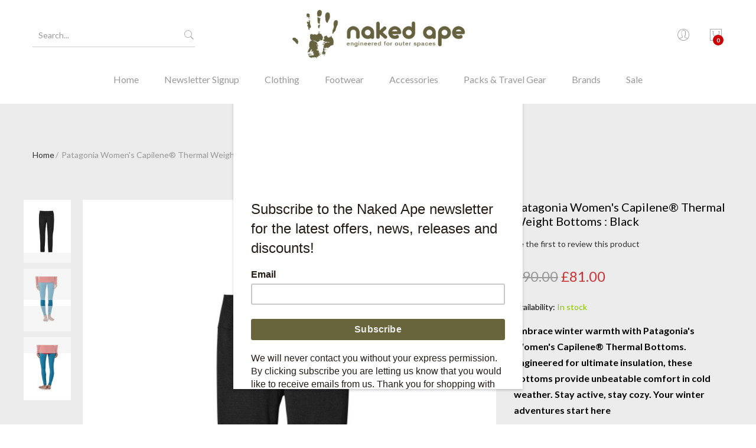

--- FILE ---
content_type: text/html; charset=UTF-8
request_url: https://www.nakedape.uk.com/catalog/product/view/id/18727/s/patagonia-women-s-capilener-thermal-weight-bottoms/category/523/
body_size: 19676
content:
<!DOCTYPE HTML>
<html lang="en">
    <head>
        <meta http-equiv="Content-Type" content="text/html; charset=utf-8" />
<title>Patagonia Women's Capilene® Thermal Weight Bottoms</title>
<meta name="description" content="Buy the Patagonia Women's Capilene® Thermal Weight Bottoms Online at Naked Ape" />
<meta name="keywords" content="vibram, five fingers, vibram five fingers, patagonia,patagonia clothing,patagonia uk,carhartt, carhartt uk, carhartt workwear,danner boots,teva sandals,keen footwear, waterproof jackets, down jackets, insulated jackets,sofshell jackets, fleece, baselayers  , underwear, alpine climbing, rock climbing, bouldering, hiking, trail running, yoga, ski/ snowboarding, travel gear,, rucksacks,luggage." />
<meta name="robots" content="INDEX,FOLLOW" />
<link rel="icon" href="https://www.nakedape.uk.com/media/favicon/websites/1/na-favico.png" type="image/x-icon" />
<link rel="shortcut icon" href="https://www.nakedape.uk.com/media/favicon/websites/1/na-favico.png" type="image/x-icon" />



<!--[if lt IE 7]>
<script type="text/javascript">
//<![CDATA[
    var BLANK_URL = 'https://www.nakedape.uk.com/js/blank.html';
    var BLANK_IMG = 'https://www.nakedape.uk.com/js/spacer.gif';
//]]>
</script>
<![endif]-->

<script type="text/javascript">
//<![CDATA[
    var WEB_URL = 'https://www.nakedape.uk.com/';
//]]>
</script>

<!-- Css Section-->
<link href="https://fonts.googleapis.com/css?family=Lato:300,300italic,400,400italic,500,500italic,600,600italic,700,700italic,900,900italic" rel="stylesheet" type="text/css"/><!--[if lt IE 8]>
<link rel="stylesheet" type="text/css" href="https://www.nakedape.uk.com/media/css_secure/520f6afed85b823488bb729c9d025b53.css" media="all" />
<![endif]-->
<link rel="stylesheet" type="text/css" href="https://www.nakedape.uk.com/media/css_secure/27a3f4635675a84bf9ec0f30f9d38723.css" />
<link rel="stylesheet" type="text/css" href="https://www.nakedape.uk.com/media/css_secure/e361af97a5a6ecff798e2b0ebb5acd02.css" media="all" />
<link rel="stylesheet" type="text/css" href="https://www.nakedape.uk.com/media/css_secure/becd2162a5a36fab4c15ff7ed873c0d5.css" media="print" />
<link rel="stylesheet" type="text/css" href="https://www.nakedape.uk.com/skin/frontend/mgstheme/default/css/config-color.css" media="all" />

<link rel="stylesheet" type="text/css" media="screen" href="https://www.nakedape.uk.com/mpanel/index/style/"/>


<!-- Js Section-->
<script type="text/javascript" src="https://www.nakedape.uk.com/media/js/db8a022ed69a83a0a9f9f1e2efe1d1ae.js"></script>
<link href="https://www.nakedape.uk.com/rss/catalog/new/store_id/1/" title="New Products" rel="alternate" type="application/rss+xml" />
<link href="https://www.nakedape.uk.com/blog/rss/index/store_id/1/" title="Tending Eden" rel="alternate" type="application/rss+xml" />
<link rel="canonical" href="https://www.nakedape.uk.com/patagonia-women-s-capilener-thermal-weight-bottoms.html" />
<!--[if lt IE 7]>
<script type="text/javascript" src="https://www.nakedape.uk.com/media/js/efae93db6d248d36dc014c7d94ba6a96.js"></script>
<![endif]-->
<!--[if lt IE 9]>
<script type="text/javascript" src="https://www.nakedape.uk.com/media/js/dcc78c0840583c9c984248356517b3eb.js"></script>
<![endif]-->
<script type="text/javascript" src="https://www.nakedape.uk.com/skin/frontend/mgstheme/default/js/jquery.magnific-popup.js"></script>
<script type="text/javascript" src="https://www.nakedape.uk.com/skin/frontend/mgstheme/default/js/owl.carousel.min.js"></script>





<script type="text/javascript">
//<![CDATA[
Mage.Cookies.path     = '/';
Mage.Cookies.domain   = '.www.nakedape.uk.com';
//]]>
</script>

<script type="text/javascript">
//<![CDATA[
optionalZipCountries = ["HK","IE","MO","PA"];
//]]>
</script>
            <!-- BEGIN GOOGLE ANALYTICS CODE -->
        <script type="text/javascript">
        //<![CDATA[
            var _gaq = _gaq || [];
            
_gaq.push(['_setAccount', 'UA-12018795-1']);

_gaq.push(['_trackPageview']);
            
            (function() {
                var ga = document.createElement('script'); ga.type = 'text/javascript'; ga.async = true;
                ga.src = ('https:' == document.location.protocol ? 'https://ssl' : 'http://www') + '.google-analytics.com/ga.js';
                var s = document.getElementsByTagName('script')[0]; s.parentNode.insertBefore(ga, s);
            })();

        //]]>
        </script>
        <!-- END GOOGLE ANALYTICS CODE -->
    <link href="https://fonts.googleapis.com/css?family=Open+Sans:400,300,500,700,900" rel="stylesheet" type="text/css"><!-- Facebook Ads Extension for Magento -->
<!-- Facebook Pixel Code -->
<script>
!function(f,b,e,v,n,t,s){if(f.fbq)return;n=f.fbq=function(){n.callMethod?
n.callMethod.apply(n,arguments):n.queue.push(arguments)};if(!f._fbq)f._fbq=n;
n.push=n;n.loaded=!0;n.version='2.0';n.queue=[];t=b.createElement(e);t.async=!0;
t.src=v;s=b.getElementsByTagName(e)[0];s.parentNode.insertBefore(t,s)}(window,
document,'script','//connect.facebook.net/en_US/fbevents.js');
fbq('init', '1025427767569453', {}, {agent: 'exmagento-1.9.4.5-2.6.0' });
fbq('track', 'PageView', {
  source: 'magento',
  version: "1.9.4.5",
  pluginVersion: "2.6.0"
});
</script>
<noscript><img height="1" width="1" style="display:none"
src="https://www.facebook.com/tr?id=1025427767569453&ev=PageView&noscript=1&a=exmagento-1.9.4.5-2.6.0"
/></noscript>
<!-- End Facebook Pixel Code -->
<script type="text/javascript">//<![CDATA[
        var Translator = new Translate([]);
        //]]></script><!-- Google Tag Manager -->
<script>
  window.dataLayer = window.dataLayer || [];
</script>
<script>
(function(w,d,s,l,i){
  w[l]=w[l]||[];
  w[l].push({'gtm.start': new Date().getTime(), event:'gtm.js'});
  var f=d.getElementsByTagName(s)[0],
      j=d.createElement(s),
      dl=l!='dataLayer'?'&l='+l:'';
  j.async=true;
  j.src='https://www.googletagmanager.com/gtm.js?id='+i+dl;
  f.parentNode.insertBefore(j,f);
})(window,document,'script','dataLayer','GTM-PSMXWJ4');
</script>
<!-- End Google Tag Manager -->

<!-- Google Site Verification -->
<meta name="google-site-verification" content="2L1VIhAPB0Qv1S0qziOzcvi2pZ7Az6eeNqNYDypnAtY" />

<!-- Mailchimp JS -->
<script id="mcjs">
!function(c,h,i,m,p){
  m=c.createElement(h),
  p=c.getElementsByTagName(h)[0],
  m.async=1,
  m.src=i,
  p.parentNode.insertBefore(m,p)
}(document,"script","https://chimpstatic.com/mcjs-connected/js/users/539e9afa2aec87b490f29650b/e22a31b11b28da378a46a0447.js");
</script>

<!-- Microsoft Clarity -->
<script>
(function(c,l,a,r,i,t,y){
  c[a]=c[a]||function(){(c[a].q=c[a].q||[]).push(arguments)};
  t=l.createElement(r);t.async=1;t.src="https://www.clarity.ms/tag/"+i;
  y=l.getElementsByTagName(r)[0];y.parentNode.insertBefore(t,y);
})(window, document, "clarity", "script", "jaeh035idh");
</script>
        <meta name="viewport" content="width=device-width, initial-scale=1.0">
    </head>
    <body  class=" catalog-product-view lazy-loading-img width1200 product-patagonia-women-s-capilener-thermal-weight-bottoms">
        
        		        
                <noscript>
        <div class="global-site-notice noscript">
            <div class="notice-inner">
                <p>
                    <strong>JavaScript seems to be disabled in your browser.</strong><br />
                    You must have JavaScript enabled in your browser to utilize the functionality of this website.                </p>
            </div>
        </div>
    </noscript>
            <header>
                <div id="header-v3" class="header-v3">
	<div id="placeholder-header"></div>
	<div class="header ">
		<div class="header-content">
			<div class="container">
				<div class="menu-moblie hidden-lg">
					<div class="row">
						<div class="col-md-3 col-sm-3 col-xs-3 hidden-lg">
							<div class="navbar-toggle-menu">
								<button class="btn-sidebar-nav"><span class="icon-navbar"></span></button>
							</div>
						</div>
						<div class="col-md-6 col-sm-6 col-xs-6 hidden-lg">
														<a href="https://www.nakedape.uk.com/" title="Naked Ape for Patagonia, Vibram Five Fingers" class="logo logo-header">
								<img src="https://www.nakedape.uk.com/media/mpanel/logo/websites/1/NAKEDAPE_LOGO_STRAPLINE_GREEN_1.png" alt="Naked Ape for Patagonia, Vibram Five Fingers" />
							</a>
													</div>
						<div class="col-md-3 col-sm-3 col-xs-3 hidden-lg">
							<div class="cart-header">
								<div class="block-cart-header" id="top-cart-dropdown">
	<div class="dropdown-toggle" data-toggle="dropdown" >
		<i class="pe-7s-shopbag"></i>
				<span class="count">0</span>
			</div>
	<div class="block-content dropdown-cart">
	<button class="close-cart-sidebar"><span class="pe-7s-close"></span></button>
				<p class="empty">You have no items in your shopping cart.</p>
		</div>
</div>
							</div>
						</div>
					</div>
				</div>
				<div class="middle-header sidebar-menu-mobile">
					<button class="close-nav-button hidden-lg"><span class="pe-7s-close"></span></button>
					<div class="row">
						<div class="col-lg-4 col-md-12 col-sm-12 col-xs-12">
							<div class="search-form">
<h3 class="search-title">Search</h3>
<form id="advancedsearch_mini_form" action="https://www.nakedape.uk.com/catalogsearch/result/" method="get">
    <div class="form-search">
                		<input id="advancedsearch" type="text" name="q" value="" class="input-text "/>
		
        <button type="submit" title="Search" class="button"><i class="pe-7s-search"></i></button>
        <div id="advancedsearch_autocomplete" class="search-autocomplete"></div>
    </div>
</form>
<a href="javascript:void(0)" class="close-search">Close</a>
</div>
<script type="text/javascript">
//<![CDATA[
    var advancedSearchForm = new Varien.searchForm('advancedsearch_mini_form', 'advancedsearch', 'Search...');
    advancedSearchForm.initAutocomplete('https://www.nakedape.uk.com/catalogsearch/ajax/suggest/', 'advancedsearch_autocomplete');
//]]>
	function toggleCatSearch(){
		mgsjQuery('#select-cat-dropdown').toggleClass('open');
	}
	function setSearchCatValue(catId, catName){
		mgsjQuery('#cat-select-input').val(catId);
		mgsjQuery('#cat-active-name').html(catName);
		mgsjQuery('#select-cat-dropdown').removeClass('open');
	}
</script>						</div>
						<div class="hidden-lg col-md-12 col-sm-12 col-xs-12">
							<div class="nav-main-collapse push-menu">
								<nav class="mega-menu megamenu-clone">
								</nav>
							</div>
						</div>
						<div class="col-lg-4 col-md-12 col-sm-12 col-xs-12 hidden-md hidden-sm hidden-xs">
														<a href="https://www.nakedape.uk.com/" title="Naked Ape for Patagonia, Vibram Five Fingers" class="logo logo-header">
								<img src="https://www.nakedape.uk.com/media/mpanel/logo/websites/1/NAKEDAPE_LOGO_STRAPLINE_GREEN_1.png" alt="Naked Ape for Patagonia, Vibram Five Fingers" />
							</a>
													</div>
						<div class="col-lg-4 col-md-12 col-sm-12 col-xs-12">
							<ul class="table-icon-menu">
								<li class="hidden-lg">
									<div class="login  hidden-lg">
																					<a href="https://www.nakedape.uk.com/customer/account/login">Login<i class="pe-7s-user"></i></a>
																			</div>
								</li>
								<li><div class="switcher drop">
																											<span class="clearfix"></span>
								</div></li>
								<li class="hidden-md hidden-sm hidden-xs">
																		<div><button class="toogle-login"><i class="pe-7s-user"></i></button></div>
																	</li>
								<li class="hidden-md hidden-sm hidden-xs"><div class="block-cart-header" id="top-cart-dropdown">
	<div class="dropdown-toggle" data-toggle="dropdown" >
		<i class="pe-7s-shopbag"></i>
				<span class="count">0</span>
			</div>
	<div class="block-content dropdown-cart">
	<button class="close-cart-sidebar"><span class="pe-7s-close"></span></button>
				<p class="empty">You have no items in your shopping cart.</p>
		</div>
</div>
</li>
							</ul>
						</div>
					</div>
				</div>
				<div class="bottom-header hidden-md hidden-sm hidden-xs">
					<div class="nav-main-collapse">
						<nav class="mega-menu">
							
					<ul id="mainMenu" class="nav nav-pills nav-main">
										<li class="logo-home home ">
											<a href="https://www.nakedape.uk.com/">
							Home						</a>
									</li>
												<li class="  static-menu">
							<a href="https://www.nakedape.uk.com/mailing-list-signup" class="level0">Newsletter Signup</a>						</li>
									<li class="  mega-menu-item mega-menu-fullwidth category-menu dropdown">
							<a href="#" onclick="return false" class="level0 dropdown-toggle">Clothing <span class="icon-next"><i class="fa fa-caret-down"></i></span></a><span class="toggle-menu visible-xs-block visible-sm-block"><a href="javascript:void(0)" class="icon-dropdown"></a></span><ul class="dropdown-menu" id="mobile-menu-4"><li><div class="mega-menu-content"><div class="row"><div class="col-md-6"><ul class="sub-menu"><li>
<a href="https://www.nakedape.uk.com/mens-outdoor-clothing.html">
<span class="mega-menu-sub-title">
Mens
</span>
</a>
<span class="toggle-menu visible-xs-block visible-sm-block"><a href="javascript:void(0)" class="icon-dropdown"></a></span>
<ul id="mobile-menu-cat-132"
 class="sub-menu"
>
<li>
<a href="https://www.nakedape.uk.com/mens-outdoor-clothing/jackets-and-coats.html">
Jackets & Coats
</a>
</li><li>
<a href="https://www.nakedape.uk.com/mens-outdoor-clothing/vest-gillet.html">
Vests/Gilets
</a>
</li><li>
<a href="https://www.nakedape.uk.com/mens-outdoor-clothing/pullovers.html">
Pullovers
</a>
</li><li>
<a href="https://www.nakedape.uk.com/mens-outdoor-clothing/fleece-jackets-and-pullovers.html">
Fleece 
</a>
</li><li>
<a href="https://www.nakedape.uk.com/mens-outdoor-clothing/sweatshirts-hoodies.html">
Sweatshirts & Hoodies
</a>
</li><li>
<a href="https://www.nakedape.uk.com/mens-outdoor-clothing/shirts.html">
Shirts
</a>
</li><li>
<a href="https://www.nakedape.uk.com/mens-outdoor-clothing/t-shirts-and-vests.html">
T-Shirts & Vests
</a>
</li><li>
<a href="https://www.nakedape.uk.com/mens-outdoor-clothing/trousers-and-cargo-pants.html">
Trousers & Cargos
</a>
</li><li>
<a href="https://www.nakedape.uk.com/mens-outdoor-clothing/jeans.html">
Jeans
</a>
</li><li>
<a href="https://www.nakedape.uk.com/mens-outdoor-clothing/shorts.html">
Shorts
</a>
</li><li>
<a href="https://www.nakedape.uk.com/mens-outdoor-clothing/baselayers-and-underwear.html">
Baselayers & Underwear
</a>
</li>
</ul>
</li></ul></div><div class="col-md-6"><ul class="sub-menu"><li>
<a href="https://www.nakedape.uk.com/womens-outdoor-clothing.html">
<span class="mega-menu-sub-title">
Womens
</span>
</a>
<span class="toggle-menu visible-xs-block visible-sm-block"><a href="javascript:void(0)" class="icon-dropdown"></a></span>
<ul id="mobile-menu-cat-133"
 class="sub-menu"
>
<li>
<a href="https://www.nakedape.uk.com/womens-outdoor-clothing/jackets-and-coats.html">
Jackets and Coats
</a>
</li><li>
<a href="https://www.nakedape.uk.com/womens-outdoor-clothing/vests-gillets.html">
Vests/Gilets
</a>
</li><li>
<a href="https://www.nakedape.uk.com/womens-outdoor-clothing/pullovers.html">
Pullovers
</a>
</li><li>
<a href="https://www.nakedape.uk.com/womens-outdoor-clothing/fleece-jackets-and-pullovers.html">
Fleece
</a>
</li><li>
<a href="https://www.nakedape.uk.com/womens-outdoor-clothing/shirts-and-tops.html">
Shirts & Tank Tops
</a>
</li><li>
<a href="https://www.nakedape.uk.com/womens-outdoor-clothing/t-shirts-and-vests.html">
T-Shirts & Vests
</a>
</li><li>
<a href="https://www.nakedape.uk.com/womens-outdoor-clothing/trousers-and-pants.html">
Trousers & Pants
</a>
</li><li>
<a href="https://www.nakedape.uk.com/womens-outdoor-clothing/shorts.html">
Shorts
</a>
</li><li>
<a href="https://www.nakedape.uk.com/womens-outdoor-clothing/dresses-and-skirts.html">
Dresses and Skirts
</a>
</li><li>
<a href="https://www.nakedape.uk.com/womens-outdoor-clothing/bras-support-tops-and-briefs.html">
Bras, Support Tops and Briefs
</a>
</li><li>
<a href="https://www.nakedape.uk.com/womens-outdoor-clothing/base-layers.html">
Baselayers
</a>
</li>
</ul>
</li></ul></div></div></div></li></ul>						</li>
									<li class="  mega-menu-item mega-menu-fullwidth category-menu dropdown">
							<a href="https://www.nakedape.uk.com/footwear.html" class="level0 dropdown-toggle">Footwear <span class="icon-next"><i class="fa fa-caret-down"></i></span></a><span class="toggle-menu visible-xs-block visible-sm-block"><a href="javascript:void(0)" class="icon-dropdown"></a></span><ul class="dropdown-menu" id="mobile-menu-6"><li><div class="mega-menu-content"><div class="row"><div class="col-md-4"><ul class="sub-menu"><li>
<a href="https://www.nakedape.uk.com/mens-footwear.html">
<span class="mega-menu-sub-title">
Men's Footwear
</span>
</a>
<span class="toggle-menu visible-xs-block visible-sm-block"><a href="javascript:void(0)" class="icon-dropdown"></a></span>
<ul id="mobile-menu-cat-439"
 class="sub-menu"
>
<li>
<a href="https://www.nakedape.uk.com/mens-footwear/mens-walking-boots.html">
Mens Walking Boots 
</a>
</li><li>
<a href="https://www.nakedape.uk.com/mens-footwear/mens-approach-shoes.html">
Mens Approach Shoes
</a>
</li><li>
<a href="https://www.nakedape.uk.com/mens-footwear/mens-sandals.html">
Sandals
</a>
</li><li>
<a href="https://www.nakedape.uk.com/mens-footwear/mens-vibram-five-fingers.html">
Vibram Five Fingers
</a>
</li><li>
<a href="https://www.nakedape.uk.com/mens-footwear/mens-climbing-shoes.html">
Mens Climbing Shoes
</a>
</li>
</ul>
</li></ul></div><div class="col-md-4"><ul class="sub-menu"><li>
<a href="https://www.nakedape.uk.com/womens-footwear.html">
<span class="mega-menu-sub-title">
Women's Footwear
</span>
</a>
<span class="toggle-menu visible-xs-block visible-sm-block"><a href="javascript:void(0)" class="icon-dropdown"></a></span>
<ul id="mobile-menu-cat-441"
 class="sub-menu"
>
<li>
<a href="https://www.nakedape.uk.com/womens-footwear/womens-walking-boots.html">
Womens Walking Boots
</a>
</li><li>
<a href="https://www.nakedape.uk.com/womens-footwear/womens-approach-shoes.html">
Womens Approach Shoes
</a>
</li><li>
<a href="https://www.nakedape.uk.com/womens-footwear/womens-sandals.html">
Sandals
</a>
</li><li>
<a href="https://www.nakedape.uk.com/womens-footwear/womens-vibram-five-fingers.html">
Vibram Five Fingers
</a>
</li><li>
<a href="https://www.nakedape.uk.com/womens-footwear/womens-climbing-shoes.html">
Womens Climbing Shoes
</a>
</li>
</ul>
</li></ul></div><div class="col-md-4"><ul class="sub-menu"><li>
<a href="https://www.nakedape.uk.com/footwear-accessories.html">
<span class="mega-menu-sub-title">
Footwear Accessories
</span>
</a>
<span class="toggle-menu visible-xs-block visible-sm-block"><a href="javascript:void(0)" class="icon-dropdown"></a></span>
<ul id="mobile-menu-cat-697"
 class="sub-menu"
>
<li>
<a href="https://www.nakedape.uk.com/footwear-accessories/boot-care.html">
Boot Care
</a>
</li>
</ul>
</li></ul></div></div></div></li></ul>						</li>
									<li class="  mega-menu-item mega-menu-fullwidth category-menu dropdown">
							<a href="/patagonia-carhartt-hats-scarves-and-gloves.html" class="level0 dropdown-toggle">Accessories <span class="icon-next"><i class="fa fa-caret-down"></i></span></a><span class="toggle-menu visible-xs-block visible-sm-block"><a href="javascript:void(0)" class="icon-dropdown"></a></span><ul class="dropdown-menu" id="mobile-menu-7"><li><div class="mega-menu-content"><div class="row"><div class="col-md-4"><ul class="sub-menu"><li>
<a href="https://www.nakedape.uk.com/beanies-and-warm-hats.html">
<span class="mega-menu-sub-title">
Beanies & Warm Hats
</span>
</a>
</li><li>
<a href="https://www.nakedape.uk.com/patagonia-carhartt-hats-and-caps.html">
<span class="mega-menu-sub-title">
Caps
</span>
</a>
</li><li>
<a href="https://www.nakedape.uk.com/gloves.html">
<span class="mega-menu-sub-title">
Gloves
</span>
</a>
</li></ul></div><div class="col-md-4"><ul class="sub-menu"><li>
<a href="https://www.nakedape.uk.com/socks.html">
<span class="mega-menu-sub-title">
Socks
</span>
</a>
</li><li>
<a href="https://www.nakedape.uk.com/patagonia-and-carhartt-belts.html">
<span class="mega-menu-sub-title">
Belts
</span>
</a>
</li><li>
<a href="https://www.nakedape.uk.com/gaiters.html">
<span class="mega-menu-sub-title">
Gaiters
</span>
</a>
</li></ul></div><div class="col-md-4"><ul class="sub-menu"><li>
<a href="https://www.nakedape.uk.com/blunt-umbrellas.html">
<span class="mega-menu-sub-title">
Umbrellas
</span>
</a>
</li><li>
<a href="https://www.nakedape.uk.com/other-usefull-stuff.html">
<span class="mega-menu-sub-title">
Other Useful Stuff
</span>
</a>
</li></ul></div></div></div></li></ul>						</li>
									<li class="  mega-menu-item mega-menu-fullwidth category-menu dropdown">
							<a href="https://www.nakedape.uk.com/patagonia-bags-packs-luggage-and-travel-gear.html" class="level0 dropdown-toggle">Packs & Travel Gear <span class="icon-next"><i class="fa fa-caret-down"></i></span></a><span class="toggle-menu visible-xs-block visible-sm-block"><a href="javascript:void(0)" class="icon-dropdown"></a></span><ul class="dropdown-menu" id="mobile-menu-19"><li><div class="mega-menu-content"><div class="row"><div class="col-md-4"><ul class="sub-menu"><li>
<a href="https://www.nakedape.uk.com/patagonia-bags-packs-luggage-and-travel-gear/technical-packs.html">
<span class="mega-menu-sub-title">
Technical Packs
</span>
</a>
</li><li>
<a href="https://www.nakedape.uk.com/patagonia-bags-packs-luggage-and-travel-gear/laptop-bags.html">
<span class="mega-menu-sub-title">
Laptop Bags
</span>
</a>
</li><li>
<a href="https://www.nakedape.uk.com/patagonia-bags-packs-luggage-and-travel-gear/backpacks.html">
<span class="mega-menu-sub-title">
Backpacks
</span>
</a>
</li><li>
<a href="https://www.nakedape.uk.com/patagonia-bags-packs-luggage-and-travel-gear/running-vests.html">
<span class="mega-menu-sub-title">
Running Vests
</span>
</a>
</li></ul></div><div class="col-md-4"><ul class="sub-menu"><li>
<a href="https://www.nakedape.uk.com/patagonia-bags-packs-luggage-and-travel-gear/hip-packs.html">
<span class="mega-menu-sub-title">
Hip Packs
</span>
</a>
</li><li>
<a href="https://www.nakedape.uk.com/patagonia-bags-packs-luggage-and-travel-gear/holdalls.html">
<span class="mega-menu-sub-title">
Holdalls
</span>
</a>
</li><li>
<a href="https://www.nakedape.uk.com/patagonia-bags-packs-luggage-and-travel-gear/travel-packs.html">
<span class="mega-menu-sub-title">
Travel Packs
</span>
</a>
</li><li>
<a href="https://www.nakedape.uk.com/patagonia-bags-packs-luggage-and-travel-gear/slings.html">
<span class="mega-menu-sub-title">
Slings
</span>
</a>
</li></ul></div><div class="col-md-4"><ul class="sub-menu"><li>
<a href="https://www.nakedape.uk.com/patagonia-bags-packs-luggage-and-travel-gear/drinks-bottles-and-flasks.html">
<span class="mega-menu-sub-title">
 Drinks Bottles & Flasks
</span>
</a>
</li><li>
<a href="https://www.nakedape.uk.com/patagonia-bags-packs-luggage-and-travel-gear/head-torches.html">
<span class="mega-menu-sub-title">
Head Torches
</span>
</a>
</li><li>
<a href="https://www.nakedape.uk.com/patagonia-bags-packs-luggage-and-travel-gear/walking-poles.html">
<span class="mega-menu-sub-title">
Walking Poles
</span>
</a>
</li></ul></div></div></div></li></ul>						</li>
									<li class="  mega-menu-item mega-menu-fullwidth category-menu dropdown">
							<a href="#" onclick="return false" class="level0 dropdown-toggle">Brands <span class="icon-next"><i class="fa fa-caret-down"></i></span></a><span class="toggle-menu visible-xs-block visible-sm-block"><a href="javascript:void(0)" class="icon-dropdown"></a></span><ul class="dropdown-menu" id="mobile-menu-8"><li><div class="mega-menu-content"><div class="row"><div class="col-md-3"><ul class="sub-menu"><li>
<a href="https://www.nakedape.uk.com/patagonia-outdoor-clothing-and-gear.html">
<span class="mega-menu-sub-title">
Patagonia 
</span>
</a>
</li><li>
<a href="https://www.nakedape.uk.com/carhartt.html">
<span class="mega-menu-sub-title">
Carhartt
</span>
</a>
</li><li>
<a href="https://www.nakedape.uk.com/vibram-five-fingers.html">
<span class="mega-menu-sub-title">
Vibram Five Fingers
</span>
</a>
</li><li>
<a href="https://www.nakedape.uk.com/furoshiki.html">
<span class="mega-menu-sub-title">
Furoshiki
</span>
</a>
</li></ul></div><div class="col-md-3"><ul class="sub-menu"><li>
<a href="https://www.nakedape.uk.com/danner.html">
<span class="mega-menu-sub-title">
Danner 
</span>
</a>
</li><li>
<a href="https://www.nakedape.uk.com/mephisto-rainbow-shoes.html">
<span class="mega-menu-sub-title">
Mephisto
</span>
</a>
</li><li>
<a href="https://www.nakedape.uk.com/north-sea-clothing.html">
<span class="mega-menu-sub-title">
North Sea Clothing
</span>
</a>
</li><li>
<a href="https://www.nakedape.uk.com/keen.html">
<span class="mega-menu-sub-title">
Keen
</span>
</a>
</li></ul></div><div class="col-md-3"><ul class="sub-menu"><li>
<a href="https://www.nakedape.uk.com/teva-sandals.html">
<span class="mega-menu-sub-title">
Teva 
</span>
</a>
</li><li>
<a href="https://www.nakedape.uk.com/blunt.html">
<span class="mega-menu-sub-title">
Blunt 
</span>
</a>
</li><li>
<a href="https://www.nakedape.uk.com/earthwell.html">
<span class="mega-menu-sub-title">
Earthwell 
</span>
</a>
</li><li>
<a href="https://www.nakedape.uk.com/topo-designs.html">
<span class="mega-menu-sub-title">
Topo Designs
</span>
</a>
</li></ul></div><div class="col-md-3"><ul class="sub-menu"><li>
<a href="https://www.nakedape.uk.com/yarmouth-oilskins.html">
<span class="mega-menu-sub-title">
Yarmouth Oilskins
</span>
</a>
</li><li>
<a href="https://www.nakedape.uk.com/black-diamond-equipment.html">
<span class="mega-menu-sub-title">
Black Diamond 
</span>
</a>
</li><li>
<a href="https://www.nakedape.uk.com/leatherman-multitools.html">
<span class="mega-menu-sub-title">
Leatherman
</span>
</a>
</li></ul></div></div></div></li></ul>						</li>
									<li class="sale  mega-menu-item mega-menu-fullwidth category-menu dropdown">
							<a href="https://www.nakedape.uk.com/patagonia-sale.html" class="level0 dropdown-toggle">Sale <span class="icon-next"><i class="fa fa-caret-down"></i></span></a><span class="toggle-menu visible-xs-block visible-sm-block"><a href="javascript:void(0)" class="icon-dropdown"></a></span><ul class="dropdown-menu" id="mobile-menu-3"><li><div class="mega-menu-content"><div class="row"><div class="col-md-6"><ul class="sub-menu"><li>
<a href="https://www.nakedape.uk.com/mens-sale.html">
<span class="mega-menu-sub-title">
Mens Sale
</span>
</a>
<span class="toggle-menu visible-xs-block visible-sm-block"><a href="javascript:void(0)" class="icon-dropdown"></a></span>
<ul id="mobile-menu-cat-522"
 class="sub-menu"
>
<li>
<a href="https://www.nakedape.uk.com/mens-sale/jackets-coats.html">
Jackets & Coats
</a>
</li><li>
<a href="https://www.nakedape.uk.com/mens-sale/pullovers.html">
Pullovers
</a>
</li><li>
<a href="https://www.nakedape.uk.com/mens-sale/insulation.html">
Insulated Garments
</a>
</li><li>
<a href="https://www.nakedape.uk.com/mens-sale/fleece.html">
Fleece
</a>
</li><li>
<a href="https://www.nakedape.uk.com/mens-sale/sweatshirts-hoodies.html">
Sweatshirts & Hoodies
</a>
</li><li>
<a href="https://www.nakedape.uk.com/mens-sale/baselayers-underwear.html">
Base Layers & Underwear
</a>
</li><li>
<a href="https://www.nakedape.uk.com/mens-sale/shirts.html">
Shirts
</a>
</li><li>
<a href="https://www.nakedape.uk.com/mens-sale/t-shirts-vests.html">
T- Shirts & Vests
</a>
</li><li>
<a href="https://www.nakedape.uk.com/mens-sale/trousers-shorts.html">
Trousers & Shorts
</a>
</li><li>
<a href="https://www.nakedape.uk.com/mens-sale/hats-scarves-gloves-sale.html">
Hats, Scarves, Gloves etc.
</a>
</li>
</ul>
</li></ul></div><div class="col-md-6"><ul class="sub-menu"><li>
<a href="https://www.nakedape.uk.com/womens-patagonia-sale.html">
<span class="mega-menu-sub-title">
Womens Sale
</span>
</a>
<span class="toggle-menu visible-xs-block visible-sm-block"><a href="javascript:void(0)" class="icon-dropdown"></a></span>
<ul id="mobile-menu-cat-523"
 class="sub-menu"
>
<li>
<a href="https://www.nakedape.uk.com/womens-patagonia-sale/jackets-coats.html">
Jackets & Coats
</a>
</li><li>
<a href="https://www.nakedape.uk.com/womens-patagonia-sale/vests-gillets.html">
Vests/Gilets
</a>
</li><li>
<a href="https://www.nakedape.uk.com/womens-patagonia-sale/pullovers.html">
Pullovers
</a>
</li><li>
<a href="https://www.nakedape.uk.com/womens-patagonia-sale/insulation.html">
Insulated Garments
</a>
</li><li>
<a href="https://www.nakedape.uk.com/womens-patagonia-sale/fleece.html">
Fleece
</a>
</li><li>
<a href="https://www.nakedape.uk.com/womens-patagonia-sale/patagonia-womens-base-layer-sale.html">
Base Layers 
</a>
</li><li>
<a href="https://www.nakedape.uk.com/womens-patagonia-sale/patagonia-womens-t-shirts-vests-sale.html">
T- Shirts & Vests
</a>
</li><li>
<a href="https://www.nakedape.uk.com/womens-patagonia-sale/patagonia-womens-shirt-sale.html">
Shirts
</a>
</li><li>
<a href="https://www.nakedape.uk.com/womens-patagonia-sale/bra-s-support-tops-briefs-sale.html">
Bras, Support Tops & Briefs
</a>
</li><li>
<a href="https://www.nakedape.uk.com/womens-patagonia-sale/patagonia-womens-trousers-shorts-sale.html">
Trousers & Shorts
</a>
</li><li>
<a href="https://www.nakedape.uk.com/womens-patagonia-sale/patagonia-womens-footwear-sale.html">
Footwear
</a>
</li><li>
<a href="https://www.nakedape.uk.com/womens-patagonia-sale/patagonia-womens-hats-scarves-gloves-sale.html">
Hats, Scarves, Gloves etc.
</a>
</li>
</ul>
</li></ul></div></div></div></li></ul>						</li>
								</ul>

						</nav>
					</div>
				</div>
			</div>
		</div>
	</div>
	
	<div class="register-header hidden-md hidden-sm hidden-xs">
		<div id="change-form" class="change-form">
			<a  href="javascript:void(0)" class="acitve-register">Register</a>
			<a  href="javascript:void(0)" class="acitve-login open">Login</a>
		</div>
		<div class="header-register">
			<div class="register-form-header account-form">
				<form action="https://www.nakedape.uk.com/customer/account/createpost/" method="post" id="form-validate">
	<input name="form_key" type="hidden" value="CWcAPUgE9fMZ2yL7" />
	<input type="hidden" name="success_url" value="" />
	<input type="hidden" name="error_url" value="" />
		<div class="row">
		
<div class="col-md-6 form-group">
    <input type="text" id="firstname" name="firstname" value="" title="First Name" maxlength="255" class="form-control required-entry"  placeholder="First Name *"/>
</div>
<div class="col-md-6 form-group">
    <input type="text" id="lastname" name="lastname" value="" title="Last Name" maxlength="255" class="form-control required-entry"  placeholder="Last Name *"/>
</div>

		</div>
		 <div class="form-group control-icon">
			<input placeholder="Email address *" type="text" name="email" id="email_address" value="" title="Email Address" class="input-text form-control validate-email required-entry" />
		</div>
														<div class="form-group control-icon">
		<input placeholder="Password *" type="password" name="password" id="password" title="Password" class="input-text form-control required-entry validate-password" />
	</div>
	<div class="form-group control-icon">
		<input placeholder="Confirm Password *" type="password" name="confirmation" title="Confirm Password" id="confirmation" class="input-text form-control required-entry validate-cpassword" />
	</div>
		<div class="buttons-set text-center">
		<button type="submit" title="Register" class="btn btn-full btn-primary">Create an Account</button>
	</div>
	</form>
<script type="text/javascript">
//<![CDATA[
	var dataForm = new VarienForm('form-validate', true);
	//]]>
</script>
				<a  href="javascript:void(0)" class="close-login">Close</a>
			</div>
			<div class="login-form-header account-form open">
				<div class="account-login">
    	<form action="https://www.nakedape.uk.com/customer/account/loginPost/" method="post" id="login-form-header">
		<input name="form_key" type="hidden" value="CWcAPUgE9fMZ2yL7" />
		<div class="form-group control-icon">
			<input placeholder="Email *" type="text" name="login[username]" value="" id="email" class="form-control required-entry validate-email" title="Email Address" />
		</div>
		<div class="form-group control-icon">
			<input placeholder="Password *" type="password" name="login[password]" class="form-control required-entry validate-password" id="pass" title="Password" />
		</div>
		<p style="margin: 0;"><a href="https://www.nakedape.uk.com/customer/account/forgotpassword/" class="f-left">Forgot Your Password?</a></p>
		<div class="buttons-set margin-bottom10">
			<button type="submit" class="btn btn-full btn-primary margin-top10" title="Login" name="send" id="send2"><span><span>Login</span></span></button>
		</div>
		 	</form>
    <script type="text/javascript">
    //<![CDATA[
        var dataForm = new VarienForm('login-form-header', true);
    //]]>
    </script>
</div>
				<a  href="javascript:void(0)" class="close-login">Close</a>
			</div>
		</div>
	</div>
</div>            </header>
            <section id="after-header">
                <div class="container">
                                    </div>
            </section>
                                        <section id="maincontent">
                    
<div class="breadcrumbs">
		
			<div class="container">
			<ul>
									<li class="home item">
													<a href="https://www.nakedape.uk.com/" title="Go to Home Page">Home</a>
											</li>
									<li class="product item">
													<span>Patagonia Women's Capilene® Thermal Weight Bottoms : Black</span>
											</li>
							</ul>
		</div>
	</div>
	<div class="product-info-top">
		<div class="container">
			<script type="text/javascript">
    var optionsPrice = new Product.OptionsPrice({"priceFormat":{"pattern":"\u00a3%s","precision":2,"requiredPrecision":2,"decimalSymbol":".","groupSymbol":",","groupLength":3,"integerRequired":1},"includeTax":"false","showIncludeTax":false,"showBothPrices":false,"idSuffix":"_clone","oldPlusDisposition":0,"plusDisposition":0,"plusDispositionTax":0,"oldMinusDisposition":0,"minusDisposition":0,"productId":"18727","productPrice":81,"productOldPrice":90,"priceInclTax":81,"priceExclTax":81,"skipCalculate":1,"defaultTax":0,"currentTax":0,"tierPrices":[],"tierPricesInclTax":[],"swatchPrices":null});
</script>
<div id="messages_product_view"></div>
<div class="product-view">
    <div class="product-essential">
        <form action="https://www.nakedape.uk.com/checkout/cart/add/uenc/aHR0cHM6Ly93d3cubmFrZWRhcGUudWsuY29tL2NhdGFsb2cvcHJvZHVjdC92aWV3L2lkLzE4NzI3L3MvcGF0YWdvbmlhLXdvbWVuLXMtY2FwaWxlbmVyLXRoZXJtYWwtd2VpZ2h0LWJvdHRvbXMvY2F0ZWdvcnkvNTIzLz9fX19TSUQ9VQ,,/product/18727/form_key/CWcAPUgE9fMZ2yL7/" method="post" id="product_addtocart_form">
            <input name="form_key" type="hidden" value="CWcAPUgE9fMZ2yL7" />
            <div class="no-display">
                <input type="hidden" name="product" value="18727" />
                <input type="hidden" name="related_product" id="related-products-field" value="" />
            </div>
			<div class="row">
            <div class="product-info-media">
                

<div class="product-image-gallery">
    <div class="product-thumbnails-bottom">
                <div class="gallery-thumbnails">
            <div id="services" class="thumbnails-carousel">
                                                                                                                                                                                                                                                                        <div class="item">
                            <div class="entry"> 
                                <div class="image-media">
                                    <img alt="" class="img-responsive" src="https://www.nakedape.uk.com/media/catalog/product/cache/1/thumbnail/120x160/f08aa7a02bc980714489d8746b0a64ea/w/b/wbf15_43692_blk.jpg">
                                </div>
                            </div>
                        </div>
                                                                                                    <div class="item">
                            <div class="entry"> 
                                <div class="image-media">
                                    <img alt="" class="img-responsive" src="https://www.nakedape.uk.com/media/catalog/product/cache/1/thumbnail/120x160/f08aa7a02bc980714489d8746b0a64ea/w/b/wbs16_43692_uuwx_om1_om.jpg">
                                </div>
                            </div>
                        </div>
                                                                                                    <div class="item">
                            <div class="entry"> 
                                <div class="image-media">
                                    <img alt="" class="img-responsive" src="https://www.nakedape.uk.com/media/catalog/product/cache/1/thumbnail/120x160/f08aa7a02bc980714489d8746b0a64ea/w/b/wbs16_43692_uuwx_om2_om.jpg">
                                </div>
                            </div>
                        </div>
                                    				            </div>
        </div>
        <div class="entry base-image">
            <div id="base-image" class="owl-carousel image-media">
                                    <div class="image-media">
                        <a href="https://www.nakedape.uk.com/media/catalog/product/cache/1/thumbnail/600x800/f08aa7a02bc980714489d8746b0a64ea/w/b/wbf15_43692_blk.jpg">
                            <img alt="" class="img-responsive image-1" src="https://www.nakedape.uk.com/media/catalog/product/cache/1/thumbnail/600x800/f08aa7a02bc980714489d8746b0a64ea/w/b/wbf15_43692_blk.jpg">
                        </a>
                    </div>
                                    <div class="image-media">
                        <a href="https://www.nakedape.uk.com/media/catalog/product/cache/1/thumbnail/600x800/f08aa7a02bc980714489d8746b0a64ea/w/b/wbs16_43692_uuwx_om1_om.jpg">
                            <img alt="" class="img-responsive image-2" src="https://www.nakedape.uk.com/media/catalog/product/cache/1/thumbnail/600x800/f08aa7a02bc980714489d8746b0a64ea/w/b/wbs16_43692_uuwx_om1_om.jpg">
                        </a>
                    </div>
                                    <div class="image-media">
                        <a href="https://www.nakedape.uk.com/media/catalog/product/cache/1/thumbnail/600x800/f08aa7a02bc980714489d8746b0a64ea/w/b/wbs16_43692_uuwx_om2_om.jpg">
                            <img alt="" class="img-responsive image-3" src="https://www.nakedape.uk.com/media/catalog/product/cache/1/thumbnail/600x800/f08aa7a02bc980714489d8746b0a64ea/w/b/wbs16_43692_uuwx_om2_om.jpg">
                        </a>
                    </div>
                            </div>
			        </div>
                <script type="text/javascript">
            mgsjQuery("#base-image").owlCarousel ({
				items: 1,
				lazyLoad : true,
				nav : true,
                rtl: false,
				dots : true,
				autoplay: false,
				stopOnHover: false,
				navText: ["<i class='pe-7s-angle-left'></i>","<i class='pe-7s-angle-right'></i>"],
			});
            
            mgsjQuery(document).on("click",".gallery-thumbnails .image-media",function(e){
                 mgsjQuery("#base-image").trigger("to.owl.carousel", [2, 1, true]);
            });
            
            mgsjQuery(document).ready(function() {
                mgsjQuery('#base-image').magnificPopup({
                    delegate: '.owl-item:not(.cloned) a',
                    type: 'image',
                    tLoading: 'Loading image #%curr%...',
                    mainClass: 'mfp-img-gallery',
                    fixedContentPos: true,
                    gallery: {
                        enabled: true,
                        navigateByImgClick: true,
                        preload: [0,1]
                    },
                    image: {
                        tError: '<a href="%url%">The image #%curr%</a> could not be loaded.',
                        titleSrc: function(item) {
                        return item.el.attr('title');
                        }
                    }
                });
            });
        </script>
        
<script type="text/javascript">
    mgsjQuery(document).on('product-media-loaded', function() {
        ConfigurableMediaImages.init('base_image');
                ConfigurableMediaImages.setImageFallback(18727, mgsjQuery.parseJSON('{"option_labels":{"black":{"configurable_product":{"small_image":null,"base_image":null},"products":["18729","18730","28271"]},"m":{"configurable_product":{"small_image":null,"base_image":null},"products":["18729"]},"l":{"configurable_product":{"small_image":null,"base_image":null},"products":["18730"]},"xs":{"configurable_product":{"small_image":null,"base_image":null},"products":["28271"]}},"small_image":[],"base_image":{"18728":"https:\/\/www.nakedape.uk.com\/media\/catalog\/product\/cache\/1\/image\/600x800\/19a4b117a7880b66fdfd2394a9a95273\/w\/b\/wbf15_43692_blk_1.jpg","18729":"https:\/\/www.nakedape.uk.com\/media\/catalog\/product\/cache\/1\/image\/600x800\/19a4b117a7880b66fdfd2394a9a95273\/w\/b\/wbf15_43692_blk_2.jpg","18730":"https:\/\/www.nakedape.uk.com\/media\/catalog\/product\/cache\/1\/image\/600x800\/19a4b117a7880b66fdfd2394a9a95273\/w\/b\/wbf15_43692_blk_3.jpg","18727":"https:\/\/www.nakedape.uk.com\/media\/catalog\/product\/cache\/1\/image\/600x800\/19a4b117a7880b66fdfd2394a9a95273\/w\/b\/wbf15_43692_blk.jpg"}}'));
                mgsjQuery(document).trigger('configurable-media-images-init', ConfigurableMediaImages);
    });
</script>
    </div>
</div>
<script type="text/javascript">
	if(mgsjQuery("a.product_video").length){
		mgsjQuery("a.product_video").YouTubePopUp();
	}
</script>            </div>
            <div class="product-info-main">
                <div class="product-name">
                    <h1>Patagonia Women's Capilene® Thermal Weight Bottoms : Black</h1>
                </div>

                                        <p class="no-rating"><a href="https://www.nakedape.uk.com/review/product/list/id/18727/#review-form">Be the first to review this product</a></p>
                                                                    				<div>
					


                        
    <div class="price-box">
                                            
                    <p class="old-price">
                <span class="price" id="old-price-18727">
                    £90.00                </span>
            </p>

                            <p class="special-price">
                <span class="price" id="product-price-18727">
                    £81.00                </span>
                </p>
                    
    
        </div>

				</div>

                				
				<div class="stock available">
					<strong>Availability: </strong>
											<span>In stock</span>
									</div>
				
				                                             <div class="short-description">
                            <div class="std"><p><strong><span style="font-size: medium;">Embrace winter warmth with Patagonia's Women's Capilene&reg; Thermal Bottoms. Engineered for ultimate insulation, these bottoms provide unbeatable comfort in cold weather. Stay active, stay cozy. Your winter adventures start here</span></strong></p></div>
                        </div>
                                    

                				
				                    														<div class="featured-box featured-box-secundary bundle-box">
		<div class="box-content">

			<div class="product-options" id="product-options-wrapper">
				
    <dl>
            <dt class="swatch-attr">
    <label id="colour_label" class="required">
        Colour<em>*</em>:
        <span id="select_label_colour" class="select-label"></span>
    </label>
</dt>
<dd class="clearfix swatch-attr">
    <div class="input-box">
        <select name="super_attribute[530]" id="attribute530" class="required-entry super-attribute-select no-display swatch-select">
            <option>Choose an Option...</option>
        </select>
        <ul id="configurable_swatch_colour" class="configurable-swatch-list clearfix">
                                            <li class="option-black wide-swatch" id="option183">
                    <a href="javascript:void(0)" name="black" id="swatch183" class="swatch-link swatch-link-530" title="Black "
                       style="height: 17px; min-width: 17px;">
                <span class="swatch-label" style="height: 15px; min-width: 15px; line-height: 15px;">
                                    Black                                  </span>
                        <span class="x">X</span>
                    </a>
                </li>
                                            <li class="option-black wide-swatch" id="option1361">
                    <a href="javascript:void(0)" name="black" id="swatch1361" class="swatch-link swatch-link-530" title="Black"
                       style="height: 17px; min-width: 17px;">
                <span class="swatch-label" style="height: 15px; min-width: 15px; line-height: 15px;">
                                    Black                                 </span>
                        <span class="x">X</span>
                    </a>
                </li>
                    </ul>
    </div>
</dd>
            <dt class="swatch-attr">
    <label id="womes_tops_sizes_label" class="required">
        Sizes Wms<em>*</em>:
        <span id="select_label_womes_tops_sizes" class="select-label"></span>
    </label>
</dt>
<dd class="clearfix swatch-attr last">
    <div class="input-box">
        <select name="super_attribute[510]" id="attribute510" class="required-entry super-attribute-select no-display swatch-select">
            <option>Choose an Option...</option>
        </select>
        <ul id="configurable_swatch_womes_tops_sizes" class="configurable-swatch-list clearfix">
                                            <li class="option-xs" id="option1444">
                    <a href="javascript:void(0)" name="xs" id="swatch1444" class="swatch-link swatch-link-510" title="XS"
                       style="height: 17px; min-width: 17px;">
                <span class="swatch-label" style="height: 15px; min-width: 15px; line-height: 15px;">
                                    XS                                 </span>
                        <span class="x">X</span>
                    </a>
                </li>
                                            <li class="option-m" id="option1442">
                    <a href="javascript:void(0)" name="m" id="swatch1442" class="swatch-link swatch-link-510" title="M"
                       style="height: 17px; min-width: 17px;">
                <span class="swatch-label" style="height: 15px; min-width: 15px; line-height: 15px;">
                                    M                                 </span>
                        <span class="x">X</span>
                    </a>
                </li>
                                            <li class="option-l" id="option1441">
                    <a href="javascript:void(0)" name="l" id="swatch1441" class="swatch-link swatch-link-510" title="L"
                       style="height: 17px; min-width: 17px;">
                <span class="swatch-label" style="height: 15px; min-width: 15px; line-height: 15px;">
                                    L                                 </span>
                        <span class="x">X</span>
                    </a>
                </li>
                    </ul>
    </div>
</dd>
        </dl>
    <script type="text/javascript">
        var spConfig = new Product.Config({"attributes":{"530":{"id":"530","code":"colour","label":"Colour","options":[{"id":"183","label":"Black ","price":"0","oldPrice":"0","products":["18729","18730"]},{"id":"1361","label":"Black","price":"0","oldPrice":"0","products":["28271"]}]},"510":{"id":"510","code":"womes_tops_sizes","label":"Sizes Wms","options":[{"id":"1444","label":"XS","price":"0","oldPrice":"0","products":["28271"]},{"id":"1442","label":"M","price":"0","oldPrice":"0","products":["18729"]},{"id":"1441","label":"L","price":"0","oldPrice":"0","products":["18730"]}]}},"template":"\u00a3#{price}","basePrice":"81","oldPrice":"90","productId":"18727","chooseText":"Choose an Option...","taxConfig":{"includeTax":false,"showIncludeTax":false,"showBothPrices":false,"defaultTax":0,"currentTax":0,"inclTaxTitle":"Incl. Tax"}});
    </script>
    <script type="text/javascript">
    document.observe('dom:loaded', function() {
        var swatchesConfig = new Product.ConfigurableSwatches(spConfig);
    });
</script>
<script type="text/javascript">
//<![CDATA[
var DateOption = Class.create({

    getDaysInMonth: function(month, year)
    {
        var curDate = new Date();
        if (!month) {
            month = curDate.getMonth();
        }
        if (2 == month && !year) { // leap year assumption for unknown year
            return 29;
        }
        if (!year) {
            year = curDate.getFullYear();
        }
        return 32 - new Date(year, month - 1, 32).getDate();
    },

    reloadMonth: function(event)
    {
        var selectEl = event.findElement();
        var idParts = selectEl.id.split("_");
        if (idParts.length != 3) {
            return false;
        }
        var optionIdPrefix = idParts[0] + "_" + idParts[1];
        var month = parseInt($(optionIdPrefix + "_month").value);
        var year = parseInt($(optionIdPrefix + "_year").value);
        var dayEl = $(optionIdPrefix + "_day");

        var days = this.getDaysInMonth(month, year);

        //remove days
        for (var i = dayEl.options.length - 1; i >= 0; i--) {
            if (dayEl.options[i].value > days) {
                dayEl.remove(dayEl.options[i].index);
            }
        }

        // add days
        var lastDay = parseInt(dayEl.options[dayEl.options.length-1].value);
        for (i = lastDay + 1; i <= days; i++) {
            this.addOption(dayEl, i, i);
        }
    },

    addOption: function(select, text, value)
    {
        var option = document.createElement('OPTION');
        option.value = value;
        option.text = text;

        if (select.options.add) {
            select.options.add(option);
        } else {
            select.appendChild(option);
        }
    }
});
dateOption = new DateOption();
//]]>
</script>


<script type="text/javascript">
//<![CDATA[
enUS = {"m":{"wide":["January","February","March","April","May","June","July","August","September","October","November","December"],"abbr":["Jan","Feb","Mar","Apr","May","Jun","Jul","Aug","Sep","Oct","Nov","Dec"]}}; // en_US locale reference
Calendar._DN = ["Sunday","Monday","Tuesday","Wednesday","Thursday","Friday","Saturday"]; // full day names
Calendar._SDN = ["Sun","Mon","Tue","Wed","Thu","Fri","Sat"]; // short day names
Calendar._FD = 0; // First day of the week. "0" means display Sunday first, "1" means display Monday first, etc.
Calendar._MN = ["January","February","March","April","May","June","July","August","September","October","November","December"]; // full month names
Calendar._SMN = ["Jan","Feb","Mar","Apr","May","Jun","Jul","Aug","Sep","Oct","Nov","Dec"]; // short month names
Calendar._am = "am"; // am/pm
Calendar._pm = "pm";

// tooltips
Calendar._TT = {};
Calendar._TT["INFO"] = 'About the calendar';

Calendar._TT["ABOUT"] =
'DHTML Date/Time Selector\n' +
"(c) dynarch.com 2002-2005 / Author: Mihai Bazon\n" +
'For latest version visit: http://www.dynarch.com/projects/calendar/\n' +
'Distributed under GNU LGPL. See http://gnu.org/licenses/lgpl.html for details.' +
'\n\n' +
'Date selection:\n' +
'- Use the \xab, \xbb buttons to select year\n' +
'- Use the \u2039 buttons to select month\n' +
'- Hold mouse button on any of the above buttons for faster selection.';
Calendar._TT["ABOUT_TIME"] = '\n\n' +
'Time selection:\n' +
'- Click on any of the time parts to increase it\n' +
'- or Shift-click to decrease it\n' +
'- or click and drag for faster selection.';

Calendar._TT["PREV_YEAR"] = 'Prev. year (hold for menu)';
Calendar._TT["PREV_MONTH"] = 'Prev. month (hold for menu)';
Calendar._TT["GO_TODAY"] = 'Go Today';
Calendar._TT["NEXT_MONTH"] = 'Next month (hold for menu)';
Calendar._TT["NEXT_YEAR"] = 'Next year (hold for menu)';
Calendar._TT["SEL_DATE"] = 'Select date';
Calendar._TT["DRAG_TO_MOVE"] = 'Drag to move';
Calendar._TT["PART_TODAY"] = ' (' + "today" + ')';

// the following is to inform that "%s" is to be the first day of week
Calendar._TT["DAY_FIRST"] = 'Display %s first';

// This may be locale-dependent. It specifies the week-end days, as an array
// of comma-separated numbers. The numbers are from 0 to 6: 0 means Sunday, 1
// means Monday, etc.
Calendar._TT["WEEKEND"] = "0,6";

Calendar._TT["CLOSE"] = 'Close';
Calendar._TT["TODAY"] = "today";
Calendar._TT["TIME_PART"] = '(Shift-)Click or drag to change value';

// date formats
Calendar._TT["DEF_DATE_FORMAT"] = "%e %b %Y";
Calendar._TT["TT_DATE_FORMAT"] = "%e %B %Y";

Calendar._TT["WK"] = "Week";
Calendar._TT["TIME"] = 'Time:';
//]]>
</script>
			</div>

		<div class="clearer"></div>
		</div>
	</div>
<div class="product-options-bottom">
    
				<div class="clearfix"></div>
	<div class="add-cart-form">
		<div class="shop-qty">
			<span onclick="minusQty('qty')" class="qty minus">-</span>
			<input type="text" class="form-control input-qty-product" title="Qty" value="1" name="qty" id="qty"/>
			<span onclick="plusQty('qty')" class="qty plus">+</span>
		</div>
		<div class="btn-shop">
			<button type="button" title="Add to Cart" id="product-addtocart-button" class="btn-cart btn btn-primary btn-full" onclick="productAddToCartForm.submit(this),this">Add to Cart</button>
		</div>
	</div>

	
	
	<script type="text/javascript">
		function plusQty(qtyInput){
			if(jQuery('#'+qtyInput).attr('disabled')!='disabled'){
				qty = $(qtyInput).value;
				qty = parseInt(qty);
								qty++;
								$(qtyInput).value = qty;
			}
		}
		
		function minusQty(qtyInput){
			if(jQuery('#'+qtyInput).attr('disabled')!='disabled'){
				qty = $(qtyInput).value;
				qty = parseInt(qty);
									if(qty>1){
						qty--;
						$(qtyInput).value = qty;
					}
							}
		}
	</script>


<div class="add-to-links">
			<a href="https://www.nakedape.uk.com/wishlist/index/add/product/18727/form_key/CWcAPUgE9fMZ2yL7/" onclick="productAddToCartForm.submitLight(this, this.href); return false;" class="link-wishlist"><em class="pe-7s-like"></em>Add to Wishlist</a>
					<a href="https://www.nakedape.uk.com/catalog/product_compare/add/product/18727/uenc/aHR0cHM6Ly93d3cubmFrZWRhcGUudWsuY29tL2NhdGFsb2cvcHJvZHVjdC92aWV3L2lkLzE4NzI3L3MvcGF0YWdvbmlhLXdvbWVuLXMtY2FwaWxlbmVyLXRoZXJtYWwtd2VpZ2h0LWJvdHRvbXMvY2F0ZWdvcnkvNTIzLw,,/form_key/CWcAPUgE9fMZ2yL7/" class="link-compare"><em class="pe-7s-graph3"></em>Add to Compare</a>
	</div>
</div>
								
								
				<div class="box-social">
																						
				</div>
				
				<div class="clearer"></div>
				<!-- custom statick block 1 -->
				<div class="static-block-top">
									</div>
            </div>
			</div>
            <div class="clearer"></div>
        </form>
        <script type="text/javascript">
            //<![CDATA[
            var productAddToCartForm = new VarienForm('product_addtocart_form');
            productAddToCartForm.submit = function (button, url) {
                if (this.validator.validate()) {
                    var form = this.form;
                    var oldUrl = form.action;

                    if (url) {
                        form.action = url;
                    }
                    var e = null;
                    try {
                        this.form.submit();
                    } catch (e) {
                    }
                    this.form.action = oldUrl;
                    if (e) {
                        throw e;
                    }

                    if (button && button != 'undefined') {
                        button.disabled = true;
                    }
                }
            }.bind(productAddToCartForm);

            productAddToCartForm.submitLight = function (button, url) {
                if (this.validator) {
                    var nv = Validation.methods;
                    delete Validation.methods['required-entry'];
                    delete Validation.methods['validate-one-required'];
                    delete Validation.methods['validate-one-required-by-name'];
                    // Remove custom datetime validators
                    for (var methodName in Validation.methods) {
                        if (methodName.match(/^validate-datetime-.*/i)) {
                            delete Validation.methods[methodName];
                        }
                    }

                    if (this.validator.validate()) {
                        if (url) {
                            this.form.action = url;
                        }
                        this.form.submit();
                    }
                    Object.extend(Validation.methods, nv);
                }
            }.bind(productAddToCartForm);
            //]]>
        </script>
    </div>
</div>
		</div>
	</div>
 
					<button class="visible-sm visible-xs sidebar-reponsive-btn" onclick="enableRightSide();" type="button"><span class="icon pe-7s-edit"></span></button>
                    <div class="container">
                        <div class="row">
                            <div class="col-main col-md-9 col-sm-12 col-xs-12">
                                                                <script type="text/javascript">
    var optionsPrice = new Product.OptionsPrice({"priceFormat":{"pattern":"\u00a3%s","precision":2,"requiredPrecision":2,"decimalSymbol":".","groupSymbol":",","groupLength":3,"integerRequired":1},"includeTax":"false","showIncludeTax":false,"showBothPrices":false,"idSuffix":"_clone","oldPlusDisposition":0,"plusDisposition":0,"plusDispositionTax":0,"oldMinusDisposition":0,"minusDisposition":0,"productId":"18727","productPrice":81,"productOldPrice":90,"priceInclTax":81,"priceExclTax":81,"skipCalculate":1,"defaultTax":0,"currentTax":0,"tierPrices":[],"tierPricesInclTax":[],"swatchPrices":null});
</script>

<div id="messages_product_view"></div>
<div class="product-bottom">
        <div id="product_tabs" class="tabbable">
        <ul class="nav nav-tabs">
                                                                        <li  class="active">
                            <a href="#box-description" data-toggle="tab">                                                
                                                                    Description                                                                                                         
                            </a>
                        </li>
                                                                                                            <li >
                            <a href="#box-additional" data-toggle="tab">                                                
                                                                    Aditional Information                                                                                                         
                            </a>
                        </li>
                                                                                                            <li >
                            <a href="#box-reviews" data-toggle="tab">                                                
                                                                    Reviews                                                                                                         
                            </a>
                        </li>
                                                                                                            <li >
                            <a href="#box-product_tag_list" data-toggle="tab">                                                
                                                                    Product Tags                                                                                                         
                            </a>
                        </li>
                                                                    </ul>
        <div class="tab-content">
                                                                                                                                    <div class="tab-pane active" id="box-description">
                                        <div class="std">
        <strong> Details</strong>
  *  Polartec® Power Grid™ fabric (with Polygiene® permanent odor control) has a smooth face for easy layering
  *  Fabric’s open-grid pattern next to skin provides superior warmth, breathability and moisture-wicking performance
  *  Spandex for stretch and ease of movement
   * Flat waistband has brushed inner elastic for next-to-skin softness
  *  Gusseted crotch for comfort and unimpeded mobility
  *  Flatlock seams to minimize chafing
   * 3.8-oz (129-g) Polartec® Power Grid™ fabric. Solids: 92% recycled polyester/8% spandex; heathers: 92% polyester (30% recycled)/8% spandex; both with Polygiene® permanent odor control. Fabric is bluesign™ approved
   * 138 g (4.9 oz)
 *   Made in El Salvador.    </div>
                                </div>
                                                                                                                                                                                                                                                        
                                
                                                                                                                                                                                        <div class="tab-pane" id="box-additional">
                                       <table class="table table-striped push-top">
        <tbody>
                    <tr>
                <th>Name</th>
                <td>Patagonia Women's Capilene® Thermal Weight Bottoms : Black</td>
            </tr>
                    <tr>
                <th>SKU</th>
                <td>43692 BLK</td>
            </tr>
                    <tr>
                <th>Clothing Group</th>
                <td>Base Layers</td>
            </tr>
                    <tr>
                <th>Base Layer</th>
                <td>Thermal Weight Synthetic</td>
            </tr>
                    <tr>
                <th>Use For</th>
                <td>Climbing, Ski / Snowboarding, Hiking, Outdoor Work, Cold Climate Travel</td>
            </tr>
                    <tr>
                <th>Short Description</th>
                <td><p><strong><span style="font-size: medium;">Embrace winter warmth with Patagonia's Women's Capilene&reg; Thermal Bottoms. Engineered for ultimate insulation, these bottoms provide unbeatable comfort in cold weather. Stay active, stay cozy. Your winter adventures start here</span></strong></p></td>
            </tr>
                    <tr>
                <th>Description</th>
                <td><strong> Details</strong>
  *  Polartec® Power Grid™ fabric (with Polygiene® permanent odor control) has a smooth face for easy layering
  *  Fabric’s open-grid pattern next to skin provides superior warmth, breathability and moisture-wicking performance
  *  Spandex for stretch and ease of movement
   * Flat waistband has brushed inner elastic for next-to-skin softness
  *  Gusseted crotch for comfort and unimpeded mobility
  *  Flatlock seams to minimize chafing
   * 3.8-oz (129-g) Polartec® Power Grid™ fabric. Solids: 92% recycled polyester/8% spandex; heathers: 92% polyester (30% recycled)/8% spandex; both with Polygiene® permanent odor control. Fabric is bluesign™ approved
   * 138 g (4.9 oz)
 *   Made in El Salvador.</td>
            </tr>
                    <tr>
                <th>Size</th>
                <td>No</td>
            </tr>
                    <tr>
                <th>Price</th>
                <td><span class="price">£90.00</span></td>
            </tr>
                    <tr>
                <th>Special Price</th>
                <td><span class="price">£81.00</span></td>
            </tr>
                    <tr>
                <th>Image Gallery</th>
                <td>N/A</td>
            </tr>
                </tbody>
    </table>
                                </div>
                                                                                                                                                                                                    
                                
                                                                                                                                                                                                                                            <div class="tab-pane" id="box-reviews">
                                    
<div class="box-collateral box-reviews" id="customer-reviews">
        <div class="form-add">
    <div class="block-title">
		<h3 class="title">Write Your Own Review</h3>
	</div>
        <p class="review-nologged" id="review-form">
        Only registered users can write reviews. Please, <a href="https://www.nakedape.uk.com/customer/account/login/referer/aHR0cHM6Ly93d3cubmFrZWRhcGUudWsuY29tL2NhdGFsb2cvcHJvZHVjdC92aWV3L2lkLzE4NzI3L3MvcGF0YWdvbmlhLXdvbWVuLXMtY2FwaWxlbmVyLXRoZXJtYWwtd2VpZ2h0LWJvdHRvbXMvY2F0ZWdvcnkvNTIzLz9fX19TSUQ9VSNyZXZpZXctZm9ybQ,,/">log in</a> or <a href="https://www.nakedape.uk.com/customer/account/create/">register</a>    </p>
    </div>
</div>
                                </div>
                                                                                                                                                
                                
                                                                                                                                                                                                                                                                                                <div class="tab-pane" id="box-product_tag_list">
                                    
		
		<form id="addTagForm" action="https://www.nakedape.uk.com/tag/index/save/product/18727/uenc/aHR0cHM6Ly93d3cubmFrZWRhcGUudWsuY29tL2NhdGFsb2cvcHJvZHVjdC92aWV3L2lkLzE4NzI3L3MvcGF0YWdvbmlhLXdvbWVuLXMtY2FwaWxlbmVyLXRoZXJtYWwtd2VpZ2h0LWJvdHRvbXMvY2F0ZWdvcnkvNTIzLw,,/" method="get">
			<div class="row">
				<div class="form-group col-md-6">
					<label for="productTagName">Add Your Tags:</label>
					<input type="text" class="form-control required-entry" name="productTagName" id="productTagName" />
				</div>
			</div>
			
			<div class="row">
				<div class="form-group col-md-12">
					<input type="button" data-loading-text="Loading..." onclick="submitTagForm()" class="btn btn-primary btn-xs" value="Add Tags">
				</div>
			</div>
		</form>
		<p class="note">Use spaces to separate tags. Use single quotes (') for phrases.</p>
		<script type="text/javascript">
		//<![CDATA[
			var addTagFormJs = new VarienForm('addTagForm');
			function submitTagForm(){
				if(addTagFormJs.validator.validate()) {
					addTagFormJs.form.submit();
				}
			}
		//]]>
		</script>


                                </div>
                                                                                            
                                
                        
        </div>
    </div>

	<ul class="product-links">
				<li class="product-sku"><strong>SKU: </strong><span>43692 BLK</span></li>
						
							<li>
				<strong>Category: </strong>
								<a class="category-link" href="https://www.nakedape.uk.com/womens-outdoor-clothing.html">Womens</a>
								<a class="category-link" href="https://www.nakedape.uk.com/womens-outdoor-clothing/base-layers.html">Baselayers</a>
							</li>
			</ul>
	
	<div class="margin-top60">
	

<div class="block-panel-title instagram-block">
			<div class="content-heading">
			<h3 class="title">See It Styled On Instagram</h3>
		</div>
		<div class="block-content">
										
						
									There are not any images in this instagram.							<div id="instagram-widget" class="instagram-widget owl-carousel one-row">
									</div>
						
																											<script type="text/javascript">
					mgsjQuery("#instagram-widget").owlCarousel({
												items : 5,
												lazyLoad : true,
						nav : true,
						dots : false,
						autoplay: false,
						autoplayHoverPause: false,
                        rtl: false,
						navText: ["<i class='pe-7s-angle-left'></i>","<i class='pe-7s-angle-right'></i>"],
						                        responsive:{
                            0:{
                                items:2
                            },
                            767:{
                                items:3
                            },
                            991:{
                                items:3
                            },
                            1199:{
                                items:5                            }
                        }
											});
				</script>
						</div>
</div>	</div>
	
    <div class="product-collateral">
        
        
    </div>
		
	<div class="clearer"></div>
	<!-- custom statick block 2 -->
	<div class="static-block-bottom">
			</div>
	
	<!-- start google rich snippets -->
		
</div>

<script type="text/javascript">
    var lifetime = 3600;
    var expireAt = Mage.Cookies.expires;
    if (lifetime > 0) {
        expireAt = new Date();
        expireAt.setTime(expireAt.getTime() + lifetime * 1000);
    }
    Mage.Cookies.set('external_no_cache', 1, expireAt);
</script>
                            </div>
                            <aside class="col-right sidebar col-md-3 col-sm-12 col-xs-12">      
								<h3 class="title-topabs visible-sm visible-xs">Right Sidebar <i class="pe-7s-close nav-close" onclick="disableRightSide();"></i></h3>
								<div class="right-content-container">
																												<div id="right-content-container">
																					</div>
																	</div>
                            </aside>
                        </div>
                    </div>
                </section>
                        <footer id="footer">
                <div id="footer-v2" class="footer footer-v2">
	<div class="container-fluid">
		<div class="row">
			<div class="col-md-4 col-sm-4 col-xs-12">
				<address class="copy">
					<span id="design-footer-copyright-text">&copy; 2022 Naked Ape.  UK Stockists of Vibram Five Fingers, Vibram Furoshiki wrap around shoes, Patagonia outdoor clothing, Carhartt workwear, Danner boots,Teva sandals, Keen outdoor footwear   and other leading brands.</span>
				</address>
			</div>
			<div class="col-md-2 col-sm-4 col-xs-12">
				<div class="blocks">
<ul>
<li><a href="/about-our-store">About Us</a></li>
<li><a href="/privacy-policy">Privacy Policy</a></li>
<li><a href="/terms">Terms &amp; Conditions</a></li>
<li><a href="/returns">Orders and Returns</a></li>
<li><a href="/delivery">Delivery Information</a></li>
<li><a href="/secure">Secure shopping</a></li>
</ul>
</div>			</div>
			<div class="col-md-4 col-sm-4 col-xs-12">
				<ul class="footer-contact">
<ul class="footer-contact">
<li><em class="pe-7s-map-marker">&nbsp;<a href="https://goo.gl/maps/aRopVwcuGtXajzuz7"><span>358 Sharrow Vale Road, Sheffield, S11 8ZP, UK</span></a></em><span style="margin-top: -5px;"></span></li>
<li><a href="mailto:waynebiney@nakedape.uk.com"><em class="pe-7s-mail">&nbsp;</em><span>waynebiney@nakedape.uk.com</span></a></li>
<li><em class="pe-7s-call">&nbsp;+44(</em><span></span><a href="tel:0114 349 5934">0)114 349 5934</a></li>
</ul>
</ul>			</div>
			<div class="col-md-2 col-sm-12 col-xs-12 text-right socials has-border">
				<span style="color: #000">Follow Us On Social</span>
				<div class="social-block" style="float:none">
<ul>
<li><a href="https://www.facebook.com/nakedape.uk/" target="_blank"><em class="fa fa-facebook">&nbsp;</em></a></li>
<li><a href="https://www.instagram.com/nakedape.uk/" target="_blank"><em class="fa fa-instagram">&nbsp;</em></a></li>
</ul>
</div>			</div>
		</div>
	</div>
</div>
            </footer>

            		        

<div id="clearpay-what-is-modal" style="display:none;">
	<div class="clearpay-fancybox">
		<div class="clearpay-wrapper">
			<div class="clearpay-summary">
				<div class="clearpay-logo">
				</div>
				<div class="clearpay-tagline">
					<h2>Buy now. Pay in three. No interest</h2>
				</div>
				<div class="clearpay-what-is-modal-close">
					X
				</div>
			</div>
			<div class="clearpay-how-it-works clearpay-pull-left">
				<h4>How ClearPay works</h4>
				<p>Interest-free credit that allows you to spread the cost over three equal monthly payments.</p>
				<p>Just select ClearPay at the checkout, on purchases up to £450.</p>
				<p>There are no long forms to complete and you get an instant decision online.</p>
				<p>No need to wait. Your goods will be shipped once your application has been approved.</p>
			</div>
			<div class="clearpay-fancybox-footer">
				<div class="clearpay-fancybox-left">
					Stay in control and manage your payments with the ClearPay mobile app.				</div>
				<div class="clearpay-fancybox-right">&nbsp;
				</div>
				<div class="clearpay-what-is-modal-close close-footer">
					close
				</div>
			</div>
		</div>
	</div>
</div>    <script type="text/javascript">
		
        mgsjQuery(document).ready(function () {
			
            if (mgsjQuery('.btn-cart').length > 0)
            {
                for (var i = 0; i < mgsjQuery('.btn-cart').length; i++) {
                    if (mgsjQuery('.btn-cart')[i].attributes.onclick !== undefined) {
                        mgsjQuery('.btn-cart')[i].attributes.onclick.nodeValue = mgsjQuery('.btn-cart')[i].attributes.onclick.nodeValue.replace('setLocation', 'ajaxAddToCart');
                        mgsjQuery('#product_addtocart_form').find(mgsjQuery('.btn-cart')[i]).attr('onclick', 'productAddToCartFormAjax.submit(this)');
                        mgsjQuery('.btn-cart')[i].attributes.onclick.nodeValue = mgsjQuery('.btn-cart')[i].attributes.onclick.nodeValue.replace('addWItemToCart', 'ajaxAddWItemToCart');
                        mgsjQuery('.btn-cart')[i].attributes.type.nodeValue = mgsjQuery('.btn-cart')[i].attributes.type.nodeValue.replace('submit', 'button');
                    } else {
                        mgsjQuery('#reorder-validate-detail').find(mgsjQuery('.btn-cart')[i]).attr('onclick', 'addMyOrderAjax.submit(this)');
                        mgsjQuery('#reorder-validate-detail').find(mgsjQuery('.btn-cart')[i]).prop('type', 'button');
                    }
                }

            }
            if (mgsjQuery('.btn-add').length > 0)
            {
                for (var i = 0; i < mgsjQuery('.btn-add').length; i++) {
                    if (mgsjQuery('.btn-add')[i].attributes.onclick !== undefined) {
                        mgsjQuery('#wishlist-view-form').find(mgsjQuery('.btn-add')[i]).attr('onclick', 'ajaxAddAllWItemsToCart()');
                        mgsjQuery('#wishlist-view-form').find(mgsjQuery('.btn-add')[i]).prop('type', 'button');
                    }
                }

            }
            if (mgsjQuery('.link-cart').length > 0)
            {
                for (var i = 0; i < mgsjQuery('.link-cart').length; i++) {
                    var str = 'addMyWishlistSidebar(\'' + mgsjQuery('.link-cart')[i].attributes.href.nodeValue + '\')';
                    mgsjQuery('#wishlist-sidebar').find(mgsjQuery('.link-cart')[i]).attr('onclick', str);
                    mgsjQuery('#wishlist-sidebar').find(mgsjQuery('.link-cart')[i]).removeAttr('href').css('cursor', 'pointer');
                }
            }
            if (mgsjQuery('.btn-remove').length > 0)
            {
                for (var i = 0; i < mgsjQuery('.btn-remove').length; i++) {
                    var str_sidebar = 'javascript:if(confirm(\'Are you sure you would like to remove this item from the shopping cart?\')) { ajaxCartProductDelete(\'' + mgsjQuery('.btn-remove')[i].attributes.href.nodeValue + '\'); }';
                    mgsjQuery('#cart-sidebar').find(mgsjQuery('.btn-remove')[i]).attr('onclick', str_sidebar);
                    mgsjQuery('#cart-sidebar').find(mgsjQuery('.btn-remove')[i]).attr('href', 'javascript:void(0);');
                }
            }
            if (mgsjQuery('.btn-remove2').length > 0)
            {
                for (var i = 0; i < mgsjQuery('.btn-remove2').length; i++) {
                    var str_shopping_cart = 'ajaxCartProductDelete(\'' + mgsjQuery('.btn-remove2')[i].attributes.href.nodeValue + '\')';
                    mgsjQuery('#shopping-cart-table').find(mgsjQuery('.btn-remove2')[i]).attr('onclick', str_shopping_cart);
                    mgsjQuery('#shopping-cart-table').find(mgsjQuery('.btn-remove2')[i]).attr('href', 'javascript:void(0);');
                }
            }
        });
    </script>
    <script type="text/javascript">
        String.prototype.contains = function (it) {
            return this.indexOf(it) != -1;
        };
        function ajaxAddToCart(url,btel) {
            if (url.contains('checkout/cart')) {
                
                                    mgsjQuery.magnificPopup.open({
                        items: {
                            src: '<div class="ajax-cart-loading"></div>'
                        },
                        type: 'inline',
                        closeOnBgClick: false,
                        closeMarkup: '',
                        enableEscapeKey: false
                    });
                                url = url.replace('checkout/cart', 'ajaxcart/cart');
                mgsjQuery.ajax({
                    url: url,
                    dataType: 'json',
                    type: 'POST',
                    success: function (data, textStatus, xhr) {
                        var loading = mgsjQuery.magnificPopup.instance;
                        loading.close();
                        mgsjQuery(btel).removeClass('loading-ajax');
                        if (data.status === 'ERROR') {
                            alert(data.message);
                        } else {
                            if (mgsjQuery('.block-cart')) {
                                mgsjQuery('.block-cart').replaceWith(data.sidebar);
                            }
                            if (mgsjQuery('.header .links')) {
                                mgsjQuery('.header .links').replaceWith(data.toplink);
                            }
                            if (mgsjQuery('.top-bar .links')) {
                                mgsjQuery('.top-bar .links').replaceWith(data.toplink);
                            }

                            if (mgsjQuery('#top-cart-dropdown')) {
                                mgsjQuery('#top-cart-dropdown').replaceWith(data.top_cart);
                            }
							
							if (mgsjQuery('#top-cart-icon')) {
                                mgsjQuery('#top-cart-icon').replaceWith(data.top_cart_icon);
                            }

							if (mgsjQuery('#block-cart-sidebar')) {
                                mgsjQuery('#block-cart-sidebar').replaceWith(data.sidebar_cart);
                            }

							
                            if (mgsjQuery('.block-wishlist')) {
                                mgsjQuery('.block-wishlist').replaceWith(data.mini_wishlist);
                            } else {
                                if (mgsjQuery('.col-right')) {
                                    mgsjQuery('.col-right').prepend(data.mini_wishlist);
                                }
                            }

                            if (mgsjQuery('.cart')) {
                                mgsjQuery('.cart').replaceWith(data.cart);
                            }

                            if (mgsjQuery('.my-wishlist')) {
                                if (data.my_wishlist && data.my_wishlist !== '' && data.my_wishlist !== null) {
                                    mgsjQuery('.my-wishlist').replaceWith(data.my_wishlist);
                                }
                            }
                            truncateOptions();
                            replaceStrings();
							
                                                            mgsjQuery.magnificPopup.open({
                                    items: {
                                        src: data.product_confirmation
                                    },
                                    type: 'inline'
                                });
                                                    }
                    }
                });
            } else {
                mgsjQuery.magnificPopup.open({
                    items: {
                        src: 'https://www.nakedape.uk.com/ajaxcart/index/options/' + '?url=' + url
                    },
                    type: 'iframe',
                    iframe: {
                        markup: '<div class="mfp-iframe-scaler ajaxcart-iframe ajaxcart-form-frame">' +
                                '<div class="mfp-close"></div>' +
                                '<iframe class="mfp-iframe" frameborder="0" allowfullscreen></iframe>' +
                                '</div>'
                    },
                });
            }
        }
        function ajaxCartProductDelete(url) {
            mgsjQuery.magnificPopup.open({
                items: {
                    src: '<div class="ajax-cart-loading"><img src="https://www.nakedape.uk.com/skin/frontend/mgstheme/unero/images/loader-2.gif"/></div>'
                },
                type: 'inline',
                closeOnBgClick: false,
                closeMarkup: '',
                enableEscapeKey: false
            });
            mgsjQuery.ajax({
                url: 'https://www.nakedape.uk.com/ajaxcart/cart/delete/',
                dataType: 'json',
                type: 'POST',
                data: {url: url},
                success: function (data, textStatus, xhr) {
                    var loading_fifth = mgsjQuery.magnificPopup.instance;
                    loading_fifth.close();
                    if (data.status === 'ERROR') {
                        alert(data.message);
                    } else {
                        if (mgsjQuery('.block-cart')) {
                            mgsjQuery('.block-cart').replaceWith(data.sidebar);
                        }
                        if (mgsjQuery('.header .links')) {
                            mgsjQuery('.header .links').replaceWith(data.toplink);
                        }
                        if (mgsjQuery('.top-bar .links')) {
                            mgsjQuery('.top-bar .links').replaceWith(data.toplink);
                        }
                        if (mgsjQuery('#top-cart-dropdown')) {
                            mgsjQuery('#top-cart-dropdown').replaceWith(data.top_cart);
                        }
						if (mgsjQuery('#top-cart-icon')) {
                                mgsjQuery('#top-cart-icon').replaceWith(data.top_cart_icon);
                            }

						if (mgsjQuery('#block-cart-sidebar')) {
							mgsjQuery('#block-cart-sidebar').replaceWith(data.sidebar_cart);
						}
                        
                        if (mgsjQuery('#fixed-cart-footer')) {
                            mgsjQuery('#fixed-cart-footer').replaceWith(data.fixedcart);
                        }
						
                        if (mgsjQuery('.block-wishlist')) {
                            mgsjQuery('.block-wishlist').replaceWith(data.mini_wishlist);
                        } else {
                            if (mgsjQuery('.col-right')) {
                                mgsjQuery('.col-right').prepend(data.mini_wishlist);
                            }
                        }
                        if (mgsjQuery('.cart')) {
                            mgsjQuery('.cart').replaceWith(data.cart);
                        }

                        if (mgsjQuery('.my-wishlist')) {
                            if (data.my_wishlist && data.my_wishlist !== '' && data.my_wishlist !== null) {
                                mgsjQuery('.my-wishlist').replaceWith(data.my_wishlist);
                            }
                        }
                        truncateOptions();
                        replaceStrings();
						
                        mgsjQuery.magnificPopup.open({
                            items: {
                                src: data.product_deletion
                            },
                            type: 'inline'
                        });
                    }
                }
            });
        }
        function replaceStrings() {
			
            if (mgsjQuery('.btn-cart').length > 0)
            {
                for (var i = 0; i < mgsjQuery('.btn-cart').length; i++) {
                    if (mgsjQuery('.btn-cart')[i].attributes.onclick !== undefined) {
                        mgsjQuery('.btn-cart')[i].attributes.onclick.nodeValue = mgsjQuery('.btn-cart')[i].attributes.onclick.nodeValue.replace('setLocation', 'ajaxAddToCart');
                        mgsjQuery('#product_addtocart_form').find(mgsjQuery('.btn-cart')[i]).attr('onclick', 'productAddToCartFormAjax.submit(this)');
                        mgsjQuery('.btn-cart')[i].attributes.onclick.nodeValue = mgsjQuery('.btn-cart')[i].attributes.onclick.nodeValue.replace('addWItemToCart', 'ajaxAddWItemToCart');
                        mgsjQuery('.btn-cart')[i].attributes.type.nodeValue = mgsjQuery('.btn-cart')[i].attributes.type.nodeValue.replace('submit', 'button');
                    } else {
                        mgsjQuery('#reorder-validate-detail').find(mgsjQuery('.btn-cart')[i]).attr('onclick', 'addMyOrderAjax.submit(this)');
                        mgsjQuery('#reorder-validate-detail').find(mgsjQuery('.btn-cart')[i]).prop('type', 'button');
                    }
                }

            }
            if (mgsjQuery('.btn-add').length > 0)
            {
                for (var i = 0; i < mgsjQuery('.btn-add').length; i++) {
                    if (mgsjQuery('.btn-add')[i].attributes.onclick !== undefined) {
                        mgsjQuery('#wishlist-view-form').find(mgsjQuery('.btn-add')[i]).attr('onclick', 'ajaxAddAllWItemsToCart()');
                        mgsjQuery('#wishlist-view-form').find(mgsjQuery('.btn-add')[i]).prop('type', 'button');
                    }
                }

            }
            if (mgsjQuery('.link-cart').length > 0)
            {
                for (var i = 0; i < mgsjQuery('.link-cart').length; i++) {
                    var str = 'addMyWishlistSidebar(\'' + mgsjQuery('.link-cart')[i].attributes.href.nodeValue + '\')';
                    mgsjQuery('#wishlist-sidebar').find(mgsjQuery('.link-cart')[i]).attr('onclick', str);
                    mgsjQuery('#wishlist-sidebar').find(mgsjQuery('.link-cart')[i]).removeAttr('href').css('cursor', 'pointer');
                }
            }
            if (mgsjQuery('.btn-remove').length > 0)
            {
                for (var i = 0; i < mgsjQuery('.btn-remove').length; i++) {
                    var str_sidebar = 'javascript:if(confirm(\'Are you sure you would like to remove this item from the shopping cart?\')) { ajaxCartProductDelete(\'' + mgsjQuery('.btn-remove')[i].attributes.href.nodeValue + '\'); }';
                    mgsjQuery('#cart-sidebar').find(mgsjQuery('.btn-remove')[i]).attr('onclick', str_sidebar);
                    mgsjQuery('#cart-sidebar').find(mgsjQuery('.btn-remove')[i]).removeAttr('href').css('cursor', 'pointer');
                }
            }
            if (mgsjQuery('.btn-remove2').length > 0)
            {
                for (var i = 0; i < mgsjQuery('.btn-remove2').length; i++) {
                    var str_shopping_cart = 'ajaxCartProductDelete(\'' + mgsjQuery('.btn-remove2')[i].attributes.href.nodeValue + '\')';
                    mgsjQuery('#shopping-cart-table').find(mgsjQuery('.btn-remove2')[i]).attr('onclick', str_shopping_cart);
                    mgsjQuery('#shopping-cart-table').find(mgsjQuery('.btn-remove2')[i]).removeAttr('href').css('cursor', 'pointer');
                }
            }
        }
    </script>
    <script type="text/javascript">
        //<![CDATA[
        var productAddToCartFormAjax = new VarienForm('product_addtocart_form');
        productAddToCartFormAjax.submit = function (button, url) {
            if (this.validator.validate()) {
                mgsjQuery.magnificPopup.open({
                    items: {
                        src: '<div class="ajax-cart-loading"><img src="https://www.nakedape.uk.com/skin/frontend/mgstheme/unero/images/loader-2.gif"/></div>'
                    },
                    type: 'inline',
                    closeOnBgClick: false,
                    closeMarkup: '',
                    enableEscapeKey: false
                });
                var form = this.form;
                var oldUrl = form.action;

                if (url) {
                    form.action = url;
                }
                var e = null;
                if (!url) {
                    url = mgsjQuery('#product_addtocart_form').attr('action');
                }
                url = url.replace('checkout/cart', 'ajaxcart/cart');
                var data = mgsjQuery('#product_addtocart_form').serialize();
                try {
                    mgsjQuery.ajax({
                        url: url,
                        dataType: 'json',
                        type: 'POST',
                        data: data,
                        success: function (data, textStatus, xhr) {
                            var loading_second = mgsjQuery.magnificPopup.instance;
                            loading_second.close();
                            if (data.status === 'ERROR') {
                                alert(data.message);
                            } else {
                                if (mgsjQuery('.block-cart')) {
                                    mgsjQuery('.block-cart').replaceWith(data.sidebar);
                                }
                                if (mgsjQuery('.header .links')) {
                                    mgsjQuery('.header .links').replaceWith(data.toplink);
                                }
                                if (mgsjQuery('#top-cart-dropdown')) {
                                    mgsjQuery('#top-cart-dropdown').replaceWith(data.top_cart);
                                }
								
								if (mgsjQuery('#top-cart-icon')) {
									mgsjQuery('#top-cart-icon').replaceWith(data.top_cart_icon);
								}
		
								if (mgsjQuery('#block-cart-sidebar')) {
									mgsjQuery('#block-cart-sidebar').replaceWith(data.sidebar_cart);
								}
								
                                if (mgsjQuery('.top-bar .links')) {
                                    mgsjQuery('.top-bar .links').replaceWith(data.toplink);
                                }
                                if (mgsjQuery('.block-wishlist')) {
                                    mgsjQuery('.block-wishlist').replaceWith(data.mini_wishlist);
                                } else {
                                    if (mgsjQuery('.col-right')) {
                                        mgsjQuery('.col-right').prepend(data.mini_wishlist);
                                    }
                                }
                                if (mgsjQuery('.cart')) {
                                    mgsjQuery('.cart').replaceWith(data.cart);
                                }

                                if (mgsjQuery('.my-wishlist')) {
                                    if (data.my_wishlist && data.my_wishlist !== '' && data.my_wishlist !== null) {
                                        mgsjQuery('.my-wishlist').replaceWith(data.my_wishlist);
                                    }
                                }
                                truncateOptions();
                                replaceStrings();
                                
                                                                    mgsjQuery.magnificPopup.open({
                                        items: {
                                            src: data.product_confirmation
                                        },
                                        type: 'inline'
                                    });
                                                            }
                        }
                    });
                } catch (e) {
                }
                this.form.action = oldUrl;
                if (e) {
                    throw e;
                }
            }
        }.bind(productAddToCartFormAjax);

        productAddToCartFormAjax.submitLight = function (button, url) {
            if (this.validator) {
                var nv = Validation.methods;
                delete Validation.methods['required-entry'];
                delete Validation.methods['validate-one-required'];
                delete Validation.methods['validate-one-required-by-name'];
                // Remove custom datetime validators
                for (var methodName in Validation.methods) {
                    if (methodName.match(/^validate-datetime-.*/i)) {
                        delete Validation.methods[methodName];
                    }
                }

                if (this.validator.validate()) {
                    if (url) {
                        this.form.action = url;
                    }
                    this.form.submit();
                }
                Object.extend(Validation.methods, nv);
            }
        }.bind(productAddToCartFormAjax);

        var addMyOrderAjax = new VarienForm('reorder-validate-detail');
        addMyOrderAjax.submit = function (button, url) {
            if (this.validator.validate()) {
                mgsjQuery.magnificPopup.open({
                    items: {
                        src: '<div class="ajax-cart-loading"><img src="https://www.nakedape.uk.com/skin/frontend/mgstheme/unero/images/loader-2.gif"/></div>'
                    },
                    type: 'inline',
                    closeOnBgClick: false,
                    closeMarkup: '',
                    enableEscapeKey: false
                });
                var form = this.form;
                var oldUrl = form.action;

                if (url) {
                    form.action = url;
                }
                var e = null;
                if (!url) {
                    url = mgsjQuery('#reorder-validate-detail').attr('action');
                }
                url = url.replace('checkout/cart', 'ajaxcart/cart');
                var data = mgsjQuery('#reorder-validate-detail').serialize();
                try {
                    mgsjQuery.ajax({
                        url: url,
                        dataType: 'json',
                        type: 'POST',
                        data: data,
                        success: function (data, textStatus, xhr) {
                            var loading_seventh = mgsjQuery.magnificPopup.instance;
                            loading_seventh.close();
                            if (data.status === 'ERROR') {
                                alert(data.message);
                            } else {
                                if (mgsjQuery('.block-cart')) {
                                    mgsjQuery('.block-cart').replaceWith(data.sidebar);
                                }
                                if (mgsjQuery('.header .links')) {
                                    mgsjQuery('.header .links').replaceWith(data.toplink);
                                }
                                if (mgsjQuery('#top-cart-dropdown')) {
                                    mgsjQuery('#top-cart-dropdown').replaceWith(data.top_cart);
                                }
								
								if (mgsjQuery('#top-cart-icon')) {
									mgsjQuery('#top-cart-icon').replaceWith(data.top_cart_icon);
								}

								if (mgsjQuery('#block-cart-sidebar')) {
									mgsjQuery('#block-cart-sidebar').replaceWith(data.sidebar_cart);
								}
                                
                                if (mgsjQuery('#fixed-cart-footer')) {
                                    mgsjQuery('#fixed-cart-footer').replaceWith(data.fixedcart);
                                }
								
                                if (mgsjQuery('.top-bar .links')) {
                                    mgsjQuery('.top-bar .links').replaceWith(data.toplink);
                                }
                                if (mgsjQuery('.block-wishlist')) {
                                    mgsjQuery('.block-wishlist').replaceWith(data.mini_wishlist);
                                } else {
                                    if (mgsjQuery('.col-right')) {
                                        mgsjQuery('.col-right').prepend(data.mini_wishlist);
                                    }
                                }
                                if (mgsjQuery('.cart')) {
                                    mgsjQuery('.cart').replaceWith(data.cart);
                                }
                                if (mgsjQuery('.my-wishlist')) {
                                    if (data.my_wishlist && data.my_wishlist && data.my_wishlist !== '' && data.my_wishlist !== null) {
                                        mgsjQuery('.my-wishlist').replaceWith(data.my_wishlist);
                                    }
                                }
                                truncateOptions();
                                replaceStrings();
                                mgsjQuery.magnificPopup.open({
                                    items: {
                                        src: data.myorders_confirmation
                                    },
                                    type: 'inline'
                                });
                            }
                        }
                    });
                } catch (e) {
                }
                this.form.action = oldUrl;
                if (e) {
                    throw e;
                }
            }
        }.bind(addMyOrderAjax);
        //]]>
    </script>
	<a class="scroll-to-top"><i class="pe-7s-angle-up"></i></a>
	<script type="text/javascript">
		mgsjQuery("img.lazy").lazyload();
	</script>

<script type="text/javascript">
	var newCount = 2;
	var hotCount = 2;
	var featuredCount = 2;
	var saleCount = 2;
	var rateCount = 2;

	function loadMore(count, type, productCount, perRow,displayType){
		mgsjQuery('#'+type+'_loadmore_button .btn-loadmore').addClass('loading');
		var request = new Ajax.Request(WEB_URL+'mpanel/loadmore/'+type+'?perrow='+perRow+'&p='+count+'&limit='+productCount+'&displaytype='+displayType, {
			onSuccess: function(response) {
				result = response.responseText;
				mgsjQuery('#'+type+'_product_container').append(result);
				mgsjQuery('#'+type+'_loadmore_button .btn-loadmore').removeClass('loading');
				
				initThemeJs();
									replaceStrings();
							}
		});
	}
	// Ajax catalog load
	function shopMore(url) {
		oldHtml = mgsjQuery('.category-products ul.products-grid').html();
		openOverlay();
		oldUrl = url;
		try {
			mgsjQuery.ajax({
				url: url,
				dataType: 'json',
				type: 'post',
				data: data,
				success: function(data) {
					if (data.leftcontent) {
						if (mgsjQuery('.block-layered-nav')) {
							mgsjQuery('.block-layered-nav').empty();
							mgsjQuery('.block-layered-nav').append(data.leftcontent);
							
						}
					}
					if (data.maincontent) {
						mgsjQuery('#product-list-container').empty();
						mgsjQuery('#product-list-container').append(data.maincontent);
						mgsjQuery('.category-products ul.products-grid').prepend(oldHtml);
					}
					
					if (mgsjQuery('.btn-cart').length > 0){
						for (var i = 0; i < mgsjQuery('.btn-cart').length; i++) {
							if (mgsjQuery('.btn-cart')[i].attributes.onclick !== undefined) {
								mgsjQuery('.btn-cart')[i].attributes.onclick.nodeValue = mgsjQuery('.btn-cart')[i].attributes.onclick.nodeValue.replace('setLocation', 'ajaxAddToCart');
								mgsjQuery('#product_addtocart_form').find(mgsjQuery('.btn-cart')[i]).attr('onclick', 'productAddToCartFormAjax.submit(this)');
								mgsjQuery('.btn-cart')[i].attributes.onclick.nodeValue = mgsjQuery('.btn-cart')[i].attributes.onclick.nodeValue.replace('addWItemToCart', 'ajaxAddWItemToCart');
								mgsjQuery('.btn-cart')[i].attributes.type.nodeValue = mgsjQuery('.btn-cart')[i].attributes.type.nodeValue.replace('submit', 'button');
							} else {
								mgsjQuery('#reorder-validate-detail').find(mgsjQuery('.btn-cart')[i]).attr('onclick', 'addMyOrderAjax.submit(this)');
								mgsjQuery('#reorder-validate-detail').find(mgsjQuery('.btn-cart')[i]).prop('type', 'button');
							}
						}

					}
					if (mgsjQuery('.btn-add').length > 0){
						for (var i = 0; i < mgsjQuery('.btn-add').length; i++) {
							if (mgsjQuery('.btn-add')[i].attributes.onclick !== undefined) {
								mgsjQuery('#wishlist-view-form').find(mgsjQuery('.btn-add')[i]).attr('onclick', 'ajaxAddAllWItemsToCart()');
								mgsjQuery('#wishlist-view-form').find(mgsjQuery('.btn-add')[i]).prop('type', 'button');
							}
						}

					}
					
					initThemeJs();
					closeOverlay();
											mgsjQuery("img.lazy").lazyload();
									}
			});
		} catch (e) {}
	}
</script>

<script type="text/javascript">
	function zoomElement(el){
		mgsjQuery(el).addClass('parentZoom');
					mgsjQuery(el).zoom({magnify: 1.5});
			}
	
	function zoomElementQr(el){
		el.parent().addClass('parentZoom');
					el.parent().zoom({magnify: 1.5});
			}
</script>

    <script type="text/javascript">
        function quickView(url) {
            mgsjQuery.magnificPopup.open({
                items: {
                    src: 'https://www.nakedape.uk.com/quickview/index/show/' + '?url=' + url
                },
                type: 'iframe'
            });
        }
    </script>

<script type="text/javascript">
	function zoomElement(el){
		mgsjQuery(el).addClass('parentZoom');
					mgsjQuery(el).zoom({magnify: 1.5});
			}
	
	function zoomElementQr(el){
		el.parent().addClass('parentZoom');
					el.parent().zoom({magnify: 1.5});
			}
</script>

 <script>
  fbq('track', 'ViewContent', {
    source: 'magento',
    version: "1.9.4.5",
    pluginVersion: "2.6.0",
    content_type: "product",
    content_ids: ["18727"]
          , content_name: "Patagonia Women\'s Capilene® Thermal Weight Bottoms : Black"
                  , value: 90              , currency: "GBP"
      });
 </script>
        <!-- Google Tag Manager (noscript) -->
<noscript>
  <iframe src="https://www.googletagmanager.com/ns.html?id=GTM-PSMXWJ4"
          height="0" width="0" style="display:none;visibility:hidden"></iframe>
</noscript>
<!-- End Google Tag Manager (noscript) -->

<!-- Dynamic Ecommerce Events for Magento 1.9 -->
<script>
(function(){
    // Utility: safely push only if items exist
    function pushEcommerceEvent(eventName, items){
        if(items && items.length > 0){
            window.dataLayer = window.dataLayer || [];
            window.dataLayer.push({
                'event': eventName,
                'ecommerce': {
                    'items': items
                }
            });
        }
    }

    // Example: Add To Cart event (on cart pages)
    <?php if(Mage::getSingleton('checkout/session')->getQuote()->getItemsCount() > 0): ?>
    var addToCartItems = [];
    <?php foreach(Mage::getSingleton('checkout/session')->getQuote()->getAllVisibleItems() as $item): ?>
        addToCartItems.push({
            'product-name': '<?php echo $item->getName(); ?>',
            'product-sku': '<?php echo $item->getSku(); ?>',
            'price': <?php echo $item->getPrice(); ?>,
            'item-qty': <?php echo $item->getQty(); ?>
        });
    <?php endforeach; ?>
    pushEcommerceEvent('add_to_cart', addToCartItems);
    <?php endif; ?>

    // Example: Checkout Success event (on checkout success page)
    <?php if(Mage::getSingleton('checkout/session')->getLastRealOrderId()): ?>
    var order = Mage::getModel('sales/order')->loadByIncrementId(Mage::getSingleton('checkout/session')->getLastRealOrderId());
    var checkoutItems = [];
    <?php foreach($order->getAllVisibleItems() as $item): ?>
        checkoutItems.push({
            'product-name': '<?php echo $item->getName(); ?>',
            'product-sku': '<?php echo $item->getSku(); ?>',
            'price': <?php echo $item->getPrice(); ?>,
            'item-qty': <?php echo $item->getQtyOrdered(); ?>
        });
    <?php endforeach; ?>
    pushEcommerceEvent('checkout_success', checkoutItems);
    <?php endif; ?>
})();
</script>
        <div id="theme-popup">
	<img src="https://www.nakedape.uk.com/skin/frontend/mgstheme/unero/images/loader.svg" alt="Loading..."/>
</div>        
            </body>
</html>